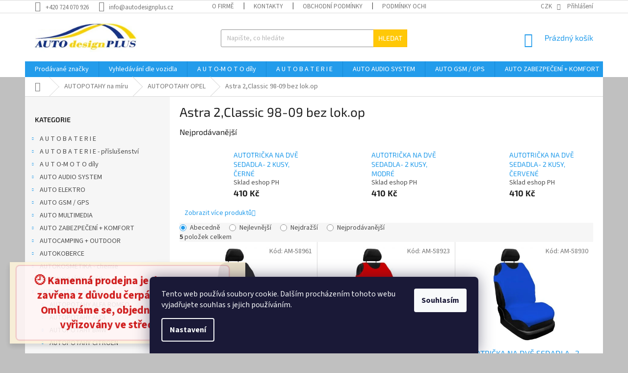

--- FILE ---
content_type: text/html; charset=utf-8
request_url: https://www.autodesignplus.cz/astra-2-classic-98-09-bez-lok-op/
body_size: 36003
content:
<!doctype html><html lang="cs" dir="ltr" class="header-background-light external-fonts-loaded"><head><meta charset="utf-8" /><meta name="viewport" content="width=device-width,initial-scale=1" /><title>autopříslušenství</title><link rel="preconnect" href="https://cdn.myshoptet.com" /><link rel="dns-prefetch" href="https://cdn.myshoptet.com" /><link rel="preload" href="https://cdn.myshoptet.com/prj/dist/master/cms/libs/jquery/jquery-1.11.3.min.js" as="script" /><link href="https://cdn.myshoptet.com/prj/dist/master/cms/templates/frontend_templates/shared/css/font-face/source-sans-3.css" rel="stylesheet"><link href="https://cdn.myshoptet.com/prj/dist/master/cms/templates/frontend_templates/shared/css/font-face/exo-2.css" rel="stylesheet"><link href="https://cdn.myshoptet.com/prj/dist/master/shop/dist/font-shoptet-11.css.98dac764b411554385c4.css" rel="stylesheet"><script>
dataLayer = [];
dataLayer.push({'shoptet' : {
    "pageType": "category",
    "currency": "CZK",
    "currencyInfo": {
        "decimalSeparator": ",",
        "exchangeRate": 1,
        "priceDecimalPlaces": 0,
        "symbol": "K\u010d",
        "symbolLeft": 0,
        "thousandSeparator": " "
    },
    "language": "cs",
    "projectId": 168954,
    "category": {
        "guid": "cfdf97c0-6ccc-11e9-beb1-002590dad85e",
        "path": "AUTOPOTAHY na m\u00edru | AUTOPOTAHY OPEL | Astra 2,Classic 98-09 bez lok.op",
        "parentCategoryGuid": "cfdd3284-6ccc-11e9-beb1-002590dad85e"
    },
    "cartInfo": {
        "id": null,
        "freeShipping": false,
        "leftToFreeGift": {
            "formattedPrice": "0 K\u010d",
            "priceLeft": 0
        },
        "freeGift": false,
        "leftToFreeShipping": {
            "priceLeft": null,
            "dependOnRegion": null,
            "formattedPrice": null
        },
        "discountCoupon": [],
        "getNoBillingShippingPrice": {
            "withoutVat": 0,
            "vat": 0,
            "withVat": 0
        },
        "cartItems": [],
        "taxMode": "ORDINARY"
    },
    "cart": [],
    "customer": {
        "priceRatio": 1,
        "priceListId": 1,
        "groupId": null,
        "registered": false,
        "mainAccount": false
    }
}});
dataLayer.push({'cookie_consent' : {
    "marketing": "denied",
    "analytics": "denied"
}});
document.addEventListener('DOMContentLoaded', function() {
    shoptet.consent.onAccept(function(agreements) {
        if (agreements.length == 0) {
            return;
        }
        dataLayer.push({
            'cookie_consent' : {
                'marketing' : (agreements.includes(shoptet.config.cookiesConsentOptPersonalisation)
                    ? 'granted' : 'denied'),
                'analytics': (agreements.includes(shoptet.config.cookiesConsentOptAnalytics)
                    ? 'granted' : 'denied')
            },
            'event': 'cookie_consent'
        });
    });
});
</script>
<meta property="og:type" content="website"><meta property="og:site_name" content="autodesignplus.cz"><meta property="og:url" content="https://www.autodesignplus.cz/astra-2-classic-98-09-bez-lok-op/"><meta property="og:title" content="autopříslušenství"><meta name="author" content="AUTOdesignPLUS"><meta name="web_author" content="Shoptet.cz"><meta name="dcterms.rightsHolder" content="www.autodesignplus.cz"><meta name="robots" content="index,follow"><meta property="og:image" content="https://cdn.myshoptet.com/usr/www.autodesignplus.cz/user/front_images/hp.JPG?t=1762273818"><meta property="og:description" content="Vítejte ve firmě, kde zákazník je nejdůležitější osobou."><meta name="description" content="Vítejte ve firmě, kde zákazník je nejdůležitější osobou."><style>:root {--color-primary: #239ceb;--color-primary-h: 204;--color-primary-s: 83%;--color-primary-l: 53%;--color-primary-hover: #1997e5;--color-primary-hover-h: 203;--color-primary-hover-s: 80%;--color-primary-hover-l: 50%;--color-secondary: #468c98;--color-secondary-h: 189;--color-secondary-s: 37%;--color-secondary-l: 44%;--color-secondary-hover: #3b7580;--color-secondary-hover-h: 190;--color-secondary-hover-s: 37%;--color-secondary-hover-l: 37%;--color-tertiary: #ffc807;--color-tertiary-h: 47;--color-tertiary-s: 100%;--color-tertiary-l: 51%;--color-tertiary-hover: #ffbb00;--color-tertiary-hover-h: 44;--color-tertiary-hover-s: 100%;--color-tertiary-hover-l: 50%;--color-header-background: #ffffff;--template-font: "Source Sans 3";--template-headings-font: "Exo 2";--header-background-url: url("[data-uri]");--cookies-notice-background: #1A1937;--cookies-notice-color: #F8FAFB;--cookies-notice-button-hover: #f5f5f5;--cookies-notice-link-hover: #27263f;--templates-update-management-preview-mode-content: "Náhled aktualizací šablony je aktivní pro váš prohlížeč."}</style>
    
    <link href="https://cdn.myshoptet.com/prj/dist/master/shop/dist/main-11.less.293b18f24efcc54b19af.css" rel="stylesheet" />
        
    <script>var shoptet = shoptet || {};</script>
    <script src="https://cdn.myshoptet.com/prj/dist/master/shop/dist/main-3g-header.js.b3b3f48cd33902743054.js"></script>
<!-- User include --><!-- api 473(125) html code header -->

                <style>
                    #order-billing-methods .radio-wrapper[data-guid="07a2e812-779a-11ef-a859-0e98efab503b"]:not(.cgapplepay), #order-billing-methods .radio-wrapper[data-guid="07aea8c0-779a-11ef-a859-0e98efab503b"]:not(.cggooglepay), #order-billing-methods .radio-wrapper[data-guid="08bf630f-779a-11ef-a859-0e98efab503b"]:not(.cgapplepay), #order-billing-methods .radio-wrapper[data-guid="08c9801e-779a-11ef-a859-0e98efab503b"]:not(.cggooglepay) {
                        display: none;
                    }
                </style>
                <script type="text/javascript">
                    document.addEventListener('DOMContentLoaded', function() {
                        if (getShoptetDataLayer('pageType') === 'billingAndShipping') {
                            
                try {
                    if (window.ApplePaySession && window.ApplePaySession.canMakePayments()) {
                        
                        if (document.querySelector('#order-billing-methods .radio-wrapper[data-guid="07a2e812-779a-11ef-a859-0e98efab503b"]')) {
                            document.querySelector('#order-billing-methods .radio-wrapper[data-guid="07a2e812-779a-11ef-a859-0e98efab503b"]').classList.add('cgapplepay');
                        }
                        

                        if (document.querySelector('#order-billing-methods .radio-wrapper[data-guid="08bf630f-779a-11ef-a859-0e98efab503b"]')) {
                            document.querySelector('#order-billing-methods .radio-wrapper[data-guid="08bf630f-779a-11ef-a859-0e98efab503b"]').classList.add('cgapplepay');
                        }
                        
                    }
                } catch (err) {} 
            
                            
                const cgBaseCardPaymentMethod = {
                        type: 'CARD',
                        parameters: {
                            allowedAuthMethods: ["PAN_ONLY", "CRYPTOGRAM_3DS"],
                            allowedCardNetworks: [/*"AMEX", "DISCOVER", "INTERAC", "JCB",*/ "MASTERCARD", "VISA"]
                        }
                };
                
                function cgLoadScript(src, callback)
                {
                    var s,
                        r,
                        t;
                    r = false;
                    s = document.createElement('script');
                    s.type = 'text/javascript';
                    s.src = src;
                    s.onload = s.onreadystatechange = function() {
                        if ( !r && (!this.readyState || this.readyState == 'complete') )
                        {
                            r = true;
                            callback();
                        }
                    };
                    t = document.getElementsByTagName('script')[0];
                    t.parentNode.insertBefore(s, t);
                } 
                
                function cgGetGoogleIsReadyToPayRequest() {
                    return Object.assign(
                        {},
                        {
                            apiVersion: 2,
                            apiVersionMinor: 0
                        },
                        {
                            allowedPaymentMethods: [cgBaseCardPaymentMethod]
                        }
                    );
                }

                function onCgGooglePayLoaded() {
                    let paymentsClient = new google.payments.api.PaymentsClient({environment: 'PRODUCTION'});
                    paymentsClient.isReadyToPay(cgGetGoogleIsReadyToPayRequest()).then(function(response) {
                        if (response.result) {
                            
                        if (document.querySelector('#order-billing-methods .radio-wrapper[data-guid="07aea8c0-779a-11ef-a859-0e98efab503b"]')) {
                            document.querySelector('#order-billing-methods .radio-wrapper[data-guid="07aea8c0-779a-11ef-a859-0e98efab503b"]').classList.add('cggooglepay');
                        }
                        

                        if (document.querySelector('#order-billing-methods .radio-wrapper[data-guid="08c9801e-779a-11ef-a859-0e98efab503b"]')) {
                            document.querySelector('#order-billing-methods .radio-wrapper[data-guid="08c9801e-779a-11ef-a859-0e98efab503b"]').classList.add('cggooglepay');
                        }
                        	 	 	 	 	 
                        }
                    })
                    .catch(function(err) {});
                }
                
                cgLoadScript('https://pay.google.com/gp/p/js/pay.js', onCgGooglePayLoaded);
            
                        }
                    });
                </script> 
                
<!-- project html code header -->
<style>
form[action="/action/ProductsListing/setStockFilter/"] {display: none}
input[type="checkbox"]:disabled+label {display: inline !important}
input[type="checkbox"]+label {display: block}
.search-whisperer .p-description {display: none}
.search-whisperer .p-name {max-width: 100%}
#category-filter-hover .filter-section form {max-height: 150px; overflow-x: hidden; overflow-y: auto}
input[type="checkbox"]:disabled+label, input[type="radio"]:disabled+label {display: none}
.msg-wrapper {bottom: 0;top: unset; z-index: 100000000}
.flags-extra .flag {width: 60px; height: 60px}
@media (min-width: 768px){
.p-image-wrapper .flags-extra .flag {width: 100px; height: 100px}
.p-image-wrapper .flags-extra .flag .price-standard,  .p-image-wrapper .flags-extra .flag .price-save {font-size: 16px}
}
</style>
<!-- /User include --><link rel="shortcut icon" href="/favicon.ico" type="image/x-icon" /><link rel="canonical" href="https://www.autodesignplus.cz/astra-2-classic-98-09-bez-lok-op/" />    <script>
        var _hwq = _hwq || [];
        _hwq.push(['setKey', 'D3FC93B38A9C385B45A5FB8B96598338']);
        _hwq.push(['setTopPos', '0']);
        _hwq.push(['showWidget', '22']);
        (function() {
            var ho = document.createElement('script');
            ho.src = 'https://cz.im9.cz/direct/i/gjs.php?n=wdgt&sak=D3FC93B38A9C385B45A5FB8B96598338';
            var s = document.getElementsByTagName('script')[0]; s.parentNode.insertBefore(ho, s);
        })();
    </script>
<style>/* custom background */@media (min-width: 992px) {body {background-color: #c0c0c0 ;background-position: top center;background-repeat: no-repeat;background-attachment: scroll;}}</style>    <!-- Global site tag (gtag.js) - Google Analytics -->
    <script async src="https://www.googletagmanager.com/gtag/js?id=G-P7E9TVL14N"></script>
    <script>
        
        window.dataLayer = window.dataLayer || [];
        function gtag(){dataLayer.push(arguments);}
        

                    console.debug('default consent data');

            gtag('consent', 'default', {"ad_storage":"denied","analytics_storage":"denied","ad_user_data":"denied","ad_personalization":"denied","wait_for_update":500});
            dataLayer.push({
                'event': 'default_consent'
            });
        
        gtag('js', new Date());

                gtag('config', 'UA-51805603-1', { 'groups': "UA" });
        
                gtag('config', 'G-P7E9TVL14N', {"groups":"GA4","send_page_view":false,"content_group":"category","currency":"CZK","page_language":"cs"});
        
                gtag('config', 'AW-815968455', {"allow_enhanced_conversions":true});
        
        
        
        
        
                    gtag('event', 'page_view', {"send_to":"GA4","page_language":"cs","content_group":"category","currency":"CZK"});
        
        
        
        
        
        
        
        
        
        
        
        
        
        document.addEventListener('DOMContentLoaded', function() {
            if (typeof shoptet.tracking !== 'undefined') {
                for (var id in shoptet.tracking.bannersList) {
                    gtag('event', 'view_promotion', {
                        "send_to": "UA",
                        "promotions": [
                            {
                                "id": shoptet.tracking.bannersList[id].id,
                                "name": shoptet.tracking.bannersList[id].name,
                                "position": shoptet.tracking.bannersList[id].position
                            }
                        ]
                    });
                }
            }

            shoptet.consent.onAccept(function(agreements) {
                if (agreements.length !== 0) {
                    console.debug('gtag consent accept');
                    var gtagConsentPayload =  {
                        'ad_storage': agreements.includes(shoptet.config.cookiesConsentOptPersonalisation)
                            ? 'granted' : 'denied',
                        'analytics_storage': agreements.includes(shoptet.config.cookiesConsentOptAnalytics)
                            ? 'granted' : 'denied',
                                                                                                'ad_user_data': agreements.includes(shoptet.config.cookiesConsentOptPersonalisation)
                            ? 'granted' : 'denied',
                        'ad_personalization': agreements.includes(shoptet.config.cookiesConsentOptPersonalisation)
                            ? 'granted' : 'denied',
                        };
                    console.debug('update consent data', gtagConsentPayload);
                    gtag('consent', 'update', gtagConsentPayload);
                    dataLayer.push(
                        { 'event': 'update_consent' }
                    );
                }
            });
        });
    </script>
</head><body class="desktop id-18429 in-astra-2-classic-98-09-bez-lok-op template-11 type-category multiple-columns-body columns-3 ums_a11y_category_page--off ums_discussion_rating_forms--off ums_a11y_pagination--on mobile-header-version-0"><noscript>
    <style>
        #header {
            padding-top: 0;
            position: relative !important;
            top: 0;
        }
        .header-navigation {
            position: relative !important;
        }
        .overall-wrapper {
            margin: 0 !important;
        }
        body:not(.ready) {
            visibility: visible !important;
        }
    </style>
    <div class="no-javascript">
        <div class="no-javascript__title">Musíte změnit nastavení vašeho prohlížeče</div>
        <div class="no-javascript__text">Podívejte se na: <a href="https://www.google.com/support/bin/answer.py?answer=23852">Jak povolit JavaScript ve vašem prohlížeči</a>.</div>
        <div class="no-javascript__text">Pokud používáte software na blokování reklam, může být nutné povolit JavaScript z této stránky.</div>
        <div class="no-javascript__text">Děkujeme.</div>
    </div>
</noscript>

        <div id="fb-root"></div>
        <script>
            window.fbAsyncInit = function() {
                FB.init({
//                    appId            : 'your-app-id',
                    autoLogAppEvents : true,
                    xfbml            : true,
                    version          : 'v19.0'
                });
            };
        </script>
        <script async defer crossorigin="anonymous" src="https://connect.facebook.net/cs_CZ/sdk.js"></script>    <div class="siteCookies siteCookies--bottom siteCookies--dark js-siteCookies" role="dialog" data-testid="cookiesPopup" data-nosnippet>
        <div class="siteCookies__form">
            <div class="siteCookies__content">
                <div class="siteCookies__text">
                    Tento web používá soubory cookie. Dalším procházením tohoto webu vyjadřujete souhlas s jejich používáním.
                </div>
                <p class="siteCookies__links">
                    <button class="siteCookies__link js-cookies-settings" aria-label="Nastavení cookies" data-testid="cookiesSettings">Nastavení</button>
                </p>
            </div>
            <div class="siteCookies__buttonWrap">
                                <button class="siteCookies__button js-cookiesConsentSubmit" value="all" aria-label="Přijmout cookies" data-testid="buttonCookiesAccept">Souhlasím</button>
            </div>
        </div>
        <script>
            document.addEventListener("DOMContentLoaded", () => {
                const siteCookies = document.querySelector('.js-siteCookies');
                document.addEventListener("scroll", shoptet.common.throttle(() => {
                    const st = document.documentElement.scrollTop;
                    if (st > 1) {
                        siteCookies.classList.add('siteCookies--scrolled');
                    } else {
                        siteCookies.classList.remove('siteCookies--scrolled');
                    }
                }, 100));
            });
        </script>
    </div>
<a href="#content" class="skip-link sr-only">Přejít na obsah</a><div class="overall-wrapper"><div class="site-msg information"><div class="container"><div class="text"><style>
@keyframes pulse {
  0% { transform: scale(1); opacity: 1; }
  50% { transform: scale(1.05); opacity: 0.9; }
  100% { transform: scale(1); opacity: 1; }
}
.pulse-box {
  font-weight: 700;
  color: #c00;
  font-size: 22px;
  background: #fff5f5;
  border: 2px solid #f3c1c1;
  border-radius: 8px;
  padding: 15px 20px;
  text-align: center;
  line-height: 1.4;
  animation: pulse 2s infinite;
  max-width: 100%;
  box-sizing: border-box;
}
</style>

<div class="pulse-box">
🕘 Kamenná prodejna je dne 3. - 4.11.  zavřena  z důvodu čerpání dovolené. <br>
Omlouváme se, objednávky budou vyřizovány ve středu 5.11.
</div></div><div class="close js-close-information-msg"></div></div></div><div class="user-action"><div class="container"><div class="user-action-in"><div class="user-action-login popup-widget login-widget"><div class="popup-widget-inner"><h2>Přihlášení k vašemu účtu</h2><div id="customerLogin"><form action="/action/Customer/Login/" method="post" id="formLoginIncluded" class="csrf-enabled" data-testid="formLogin"><input type="hidden" name="referer" value="" /><div class="form-group"><div class="input-wrapper email js-validated-element-wrapper no-label"><input type="email" name="email" class="form-control" placeholder="E-mailová adresa (např. jan@novak.cz)" data-testid="inputEmail" autocomplete="email" required /></div></div><div class="form-group"><div class="input-wrapper password js-validated-element-wrapper no-label"><input type="password" name="password" class="form-control" placeholder="Heslo" data-testid="inputPassword" autocomplete="current-password" required /><span class="no-display">Nemůžete vyplnit toto pole</span><input type="text" name="surname" value="" class="no-display" /></div></div><div class="form-group"><div class="login-wrapper"><button type="submit" class="btn btn-secondary btn-text btn-login" data-testid="buttonSubmit">Přihlásit se</button><div class="password-helper"><a href="/registrace/" data-testid="signup" rel="nofollow">Nová registrace</a><a href="/klient/zapomenute-heslo/" rel="nofollow">Zapomenuté heslo</a></div></div></div><div class="social-login-buttons"><div class="social-login-buttons-divider"><span>nebo</span></div><div class="form-group"><a href="/action/Social/login/?provider=Facebook" class="login-btn facebook" rel="nofollow"><span class="login-facebook-icon"></span><strong>Přihlásit se přes Facebook</strong></a></div><div class="form-group"><a href="/action/Social/login/?provider=Google" class="login-btn google" rel="nofollow"><span class="login-google-icon"></span><strong>Přihlásit se přes Google</strong></a></div></div></form>
</div></div></div>
    <div id="cart-widget" class="user-action-cart popup-widget cart-widget loader-wrapper" data-testid="popupCartWidget" role="dialog" aria-hidden="true"><div class="popup-widget-inner cart-widget-inner place-cart-here"><div class="loader-overlay"><div class="loader"></div></div></div><div class="cart-widget-button"><a href="/kosik/" class="btn btn-conversion" id="continue-order-button" rel="nofollow" data-testid="buttonNextStep">Pokračovat do košíku</a></div></div></div>
</div></div><div class="top-navigation-bar" data-testid="topNavigationBar">

    <div class="container">

        <div class="top-navigation-contacts">
            <strong>Zákaznická podpora:</strong><a href="tel:+420724070926" class="project-phone" aria-label="Zavolat na +420724070926" data-testid="contactboxPhone"><span>+420 724 070 926</span></a><a href="mailto:info@autodesignplus.cz" class="project-email" data-testid="contactboxEmail"><span>info@autodesignplus.cz</span></a>        </div>

                            <div class="top-navigation-menu">
                <div class="top-navigation-menu-trigger"></div>
                <ul class="top-navigation-bar-menu">
                                            <li class="top-navigation-menu-item-696">
                            <a href="/o-firme/">O firmě</a>
                        </li>
                                            <li class="top-navigation-menu-item-29">
                            <a href="/kontakty/">Kontakty</a>
                        </li>
                                            <li class="top-navigation-menu-item-39">
                            <a href="/autodesignplus-obchodni-podminky/"> Obchodní podmínky</a>
                        </li>
                                            <li class="top-navigation-menu-item-32515">
                            <a href="/podminky-ochrany-osobnich-udaju/" target="blank">Podmínky ochrany osobních údajů</a>
                        </li>
                                            <li class="top-navigation-menu-item-32521">
                            <a href="/odstoupeni-od-kupni-smlouvy/" target="blank">Odstoupení od kupní smlouvy</a>
                        </li>
                                            <li class="top-navigation-menu-item-9501">
                            <a href="/reklamacni-rad/">Reklamační řád</a>
                        </li>
                                            <li class="top-navigation-menu-item-9516">
                            <a href="/doprava-a-platby/">Doprava a platby</a>
                        </li>
                                            <li class="top-navigation-menu-item-690">
                            <a href="/reference/">Reference</a>
                        </li>
                                            <li class="top-navigation-menu-item-693">
                            <a href="/clanky-2/">Sortiment info</a>
                        </li>
                                    </ul>
                <ul class="top-navigation-bar-menu-helper"></ul>
            </div>
        
        <div class="top-navigation-tools top-navigation-tools--language">
            <div class="responsive-tools">
                <a href="#" class="toggle-window" data-target="search" aria-label="Hledat" data-testid="linkSearchIcon"></a>
                                                            <a href="#" class="toggle-window" data-target="login"></a>
                                                    <a href="#" class="toggle-window" data-target="navigation" aria-label="Menu" data-testid="hamburgerMenu"></a>
            </div>
                <div class="dropdown">
        <span>Ceny v:</span>
        <button id="topNavigationDropdown" type="button" data-toggle="dropdown" aria-haspopup="true" aria-expanded="false">
            CZK
            <span class="caret"></span>
        </button>
        <ul class="dropdown-menu" aria-labelledby="topNavigationDropdown"><li><a href="/action/Currency/changeCurrency/?currencyCode=CZK" rel="nofollow">CZK</a></li><li><a href="/action/Currency/changeCurrency/?currencyCode=EUR" rel="nofollow">EUR</a></li></ul>
    </div>
            <a href="/login/?backTo=%2Fastra-2-classic-98-09-bez-lok-op%2F" class="top-nav-button top-nav-button-login primary login toggle-window" data-target="login" data-testid="signin" rel="nofollow"><span>Přihlášení</span></a>        </div>

    </div>

</div>
<header id="header"><div class="container navigation-wrapper">
    <div class="header-top">
        <div class="site-name-wrapper">
            <div class="site-name"><a href="/" data-testid="linkWebsiteLogo"><img src="https://cdn.myshoptet.com/usr/www.autodesignplus.cz/user/logos/logo-1.jpg" alt="AUTOdesignPLUS" fetchpriority="low" /></a></div>        </div>
        <div class="search" itemscope itemtype="https://schema.org/WebSite">
            <meta itemprop="headline" content="Astra 2,Classic 98-09 bez lok.op"/><meta itemprop="url" content="https://www.autodesignplus.cz"/><meta itemprop="text" content="Vítejte ve firmě, kde zákazník je nejdůležitější osobou."/>            <form action="/action/ProductSearch/prepareString/" method="post"
    id="formSearchForm" class="search-form compact-form js-search-main"
    itemprop="potentialAction" itemscope itemtype="https://schema.org/SearchAction" data-testid="searchForm">
    <fieldset>
        <meta itemprop="target"
            content="https://www.autodesignplus.cz/vyhledavani/?string={string}"/>
        <input type="hidden" name="language" value="cs"/>
        
            
<input
    type="search"
    name="string"
        class="query-input form-control search-input js-search-input"
    placeholder="Napište, co hledáte"
    autocomplete="off"
    required
    itemprop="query-input"
    aria-label="Hledat"
    data-testid="searchInput"
>
            <button type="submit" class="btn btn-default" data-testid="searchBtn">Hledat</button>
        
    </fieldset>
</form>
        </div>
        <div class="navigation-buttons">
                
    <a href="/kosik/" class="btn btn-icon toggle-window cart-count" data-target="cart" data-hover="true" data-redirect="true" data-testid="headerCart" rel="nofollow" aria-haspopup="dialog" aria-expanded="false" aria-controls="cart-widget">
        
                <span class="sr-only">Nákupní košík</span>
        
            <span class="cart-price visible-lg-inline-block" data-testid="headerCartPrice">
                                    Prázdný košík                            </span>
        
    
            </a>
        </div>
    </div>
    <nav id="navigation" aria-label="Hlavní menu" data-collapsible="true"><div class="navigation-in menu"><ul class="menu-level-1" role="menubar" data-testid="headerMenuItems"><li class="menu-item--24" role="none"><a href="/znacka/" target="blank" data-testid="headerMenuItem" role="menuitem" aria-expanded="false"><b>Prodávané značky</b></a></li>
<li class="menu-item-16431" role="none"><a href="/vyhledavani-dle-znacky-a-modelu/" target="blank" data-testid="headerMenuItem" role="menuitem" aria-expanded="false"><b>Vyhledávání dle vozidla</b></a></li>
<li class="menu-item-23088" role="none"><a href="/autodily/" target="blank" data-testid="headerMenuItem" role="menuitem" aria-expanded="false"><b>A U T O-M O T O díly</b></a></li>
<li class="menu-item-31939" role="none"><a href="/autobaterie/" data-testid="headerMenuItem" role="menuitem" aria-expanded="false"><b>A U T O B A T E R I E</b></a></li>
<li class="menu-item-22037" role="none"><a href="/auto-audio-system/" target="blank" data-testid="headerMenuItem" role="menuitem" aria-expanded="false"><b>AUTO AUDIO SYSTEM</b></a></li>
<li class="menu-item-22145" role="none"><a href="/auto-gsm-gps/" target="blank" data-testid="headerMenuItem" role="menuitem" aria-expanded="false"><b>AUTO GSM / GPS</b></a></li>
<li class="menu-item-22016" role="none"><a href="/auto-zabezpeceni-komfort/" target="blank" data-testid="headerMenuItem" role="menuitem" aria-expanded="false"><b>AUTO ZABEZPEČENÍ + KOMFORT</b></a></li>
<li class="menu-item-22025" role="none"><a href="/auto-elektro/" target="blank" data-testid="headerMenuItem" role="menuitem" aria-expanded="false"><b>AUTO ELEKTRO</b></a></li>
<li class="menu-item-22226" role="none"><a href="/auto-multimedia/" target="blank" data-testid="headerMenuItem" role="menuitem" aria-expanded="false"><b>AUTO MULTIMEDIA</b></a></li>
<li class="menu-item-9516" role="none"><a href="/doprava-a-platby/" target="blank" data-testid="headerMenuItem" role="menuitem" aria-expanded="false"><b>Doprava a platby</b></a></li>
<li class="menu-item-696" role="none"><a href="/o-firme/" target="blank" data-testid="headerMenuItem" role="menuitem" aria-expanded="false"><b>O firmě</b></a></li>
<li class="menu-item-29" role="none"><a href="/kontakty/" target="blank" data-testid="headerMenuItem" role="menuitem" aria-expanded="false"><b>Kontakty</b></a></li>
<li class="menu-item-25458" role="none"><a href="/sluzby/" data-testid="headerMenuItem" role="menuitem" aria-expanded="false"><b>SLUŽBY</b></a></li>
<li class="appended-category menu-item-23178 ext" role="none"><a href="/a-u-t-o-b-a-t-e-r-i-e-prislusenstvi/"><b>A U T O B A T E R I E - příslušenství</b><span class="submenu-arrow" role="menuitem"></span></a><ul class="menu-level-2 menu-level-2-appended" role="menu"><li class="menu-item-23205" role="none"><a href="/nabijecky-baterii/" data-testid="headerMenuItem" role="menuitem"><span>Autonabíječky baterií</span></a></li><li class="menu-item-25158" role="none"><a href="/bateriove-kleste/" data-testid="headerMenuItem" role="menuitem"><span>Bateriové kleště</span></a></li><li class="menu-item-23832" role="none"><a href="/bateriove-svorky/" data-testid="headerMenuItem" role="menuitem"><span>Bateriové svorky</span></a></li><li class="menu-item-47823" role="none"><a href="/kabely-oka-pripojovaci/" data-testid="headerMenuItem" role="menuitem"><span>Kabely - oka připojovací</span></a></li><li class="menu-item-23181" role="none"><a href="/startovaci-kabely/" data-testid="headerMenuItem" role="menuitem"><span>Startovací kabely</span></a></li><li class="menu-item-23649" role="none"><a href="/startovaci-pomocne-zdroje-booster/" data-testid="headerMenuItem" role="menuitem"><span>Startovací pomocné-záložní  zdroje BOOSTER</span></a></li><li class="menu-item-24285" role="none"><a href="/testery-zkousecky/" data-testid="headerMenuItem" role="menuitem"><span>Testery - zkoušečky</span></a></li></ul></li><li class="appended-category menu-item-24228 ext" role="none"><a href="/camping-outdoor/"><b>AUTOCAMPING + OUTDOOR</b><span class="submenu-arrow" role="menuitem"></span></a><ul class="menu-level-2 menu-level-2-appended" role="menu"><li class="menu-item-82533" role="none"><a href="/bryle/" data-testid="headerMenuItem" role="menuitem"><span>Brýle</span></a></li><li class="menu-item-32359" role="none"><a href="/energie-powerbank-power-pack-solar-panel-svetla/" data-testid="headerMenuItem" role="menuitem"><span>Energie - powerbank - power pack - solar panel</span></a></li><li class="menu-item-32017" role="none"><a href="/jidlo-na-cesty/" data-testid="headerMenuItem" role="menuitem"><span>Jídlo na cesty</span></a></li><li class="menu-item-24972" role="none"><a href="/noze-a-multitooly/" data-testid="headerMenuItem" role="menuitem"><span>Nože a multitooly</span></a></li><li class="menu-item-23283" role="none"><a href="/ledlenser/" data-testid="headerMenuItem" role="menuitem"><span>Svítilny</span></a></li></ul></li><li class="appended-category menu-item-16410 ext" role="none"><a href="/autokoberce/"><b>AUTOKOBERCE</b><span class="submenu-arrow" role="menuitem"></span></a><ul class="menu-level-2 menu-level-2-appended" role="menu"><li class="menu-item-65177" role="none"><a href="/autokoberce-pvc-na-miru-bez-zapachu-2/" data-testid="headerMenuItem" role="menuitem"><span>Autokoberce PVC na míru bez zápachu</span></a></li><li class="menu-item-29046" role="none"><a href="/gumove-autokoberce/" data-testid="headerMenuItem" role="menuitem"><span>Gumové autokoberce</span></a></li><li class="menu-item-65174" role="none"><a href="/gumove-autokoberce-uni-2/" data-testid="headerMenuItem" role="menuitem"><span>Gumové autokoberce UNI</span></a></li><li class="menu-item-18948" role="none"><a href="/autokoberce-pvc-na-miru-bez-zapachu/" data-testid="headerMenuItem" role="menuitem"><span>PVC autokoberce na míru</span></a></li><li class="menu-item-59828" role="none"><a href="/textilni-autokoberce/" data-testid="headerMenuItem" role="menuitem"><span>Textilní autokoberce</span></a></li></ul></li><li class="appended-category menu-item-23427 ext" role="none"><a href="/autokosmetika-chemie/"><b>AUTOKOSMETIKA - chemie</b><span class="submenu-arrow" role="menuitem"></span></a><ul class="menu-level-2 menu-level-2-appended" role="menu"><li class="menu-item-23643" role="none"><a href="/cinol/" data-testid="headerMenuItem" role="menuitem"><span>Cinol</span></a></li><li class="menu-item-24339" role="none"><a href="/clean-fox/" data-testid="headerMenuItem" role="menuitem"><span>Clean Fox</span></a></li><li class="menu-item-39891" role="none"><a href="/dr--marcus/" data-testid="headerMenuItem" role="menuitem"><span>DR. Marcus</span></a></li><li class="menu-item-23706" role="none"><a href="/druchema/" data-testid="headerMenuItem" role="menuitem"><span>Druchema</span></a></li><li class="menu-item-24813" role="none"><a href="/g-f--italy-myci--kartace/" data-testid="headerMenuItem" role="menuitem"><span>G.F. Italy mycí  kartáče</span></a></li><li class="menu-item-33240" role="none"><a href="/gs27-2/" data-testid="headerMenuItem" role="menuitem"><span>GS27</span></a></li><li class="menu-item-40740" role="none"><a href="/heyner-2/" data-testid="headerMenuItem" role="menuitem"><span>Heyner</span></a></li><li class="menu-item-24450" role="none"><a href="/k2/" data-testid="headerMenuItem" role="menuitem"><span>K2</span></a></li><li class="menu-item-82421" role="none"><a href="/korrek/" data-testid="headerMenuItem" role="menuitem"><span>KORREK</span></a></li><li class="menu-item-24021" role="none"><a href="/kroon-oil/" data-testid="headerMenuItem" role="menuitem"><span>Kroon-oil</span></a></li><li class="menu-item-23733" role="none"><a href="/bison/" data-testid="headerMenuItem" role="menuitem"><span>Lepidla, tmely,silikony, fixátory</span></a></li><li class="menu-item-31479" role="none"><a href="/liqui-moly/" data-testid="headerMenuItem" role="menuitem"><span>Liqui Moly</span></a></li><li class="menu-item-25017" role="none"><a href="/mafra/" data-testid="headerMenuItem" role="menuitem"><span>Mafra</span></a></li><li class="menu-item-33123" role="none"><a href="/mannol/" data-testid="headerMenuItem" role="menuitem"><span>Mannol</span></a></li><li class="menu-item-24393" role="none"><a href="/meguiar--s/" data-testid="headerMenuItem" role="menuitem"><span>Meguiar´s (USA)</span></a></li><li class="menu-item-33138" role="none"><a href="/mothers--usa/" data-testid="headerMenuItem" role="menuitem"><span>Mothers (USA)</span></a></li><li class="menu-item-32353" role="none"><a href="/nanoprotech/" data-testid="headerMenuItem" role="menuitem"><span>Nanoprotech</span></a></li><li class="menu-item-39885" role="none"><a href="/nigrin/" data-testid="headerMenuItem" role="menuitem"><span>Nigrin</span></a></li><li class="menu-item-23550" role="none"><a href="/nilfisk/" data-testid="headerMenuItem" role="menuitem"><span>Nilfisk</span></a></li><li class="menu-item-23430" role="none"><a href="/opravy-skrabancu-laku-skla/" data-testid="headerMenuItem" role="menuitem"><span>Opravy škrábanců laku - skla</span></a></li><li class="menu-item-113679" role="none"><a href="/paicar/" data-testid="headerMenuItem" role="menuitem"><span>PAICAR</span></a></li><li class="menu-item-24195" role="none"><a href="/permatex/" data-testid="headerMenuItem" role="menuitem"><span>Permatex</span></a></li><li class="menu-item-48050" role="none"><a href="/pohlcovace-vlhkosti/" data-testid="headerMenuItem" role="menuitem"><span>Pohlcovače vlhkosti</span></a></li><li class="menu-item-23442" role="none"><a href="/quixx/" data-testid="headerMenuItem" role="menuitem"><span>QUIXX</span></a></li><li class="menu-item-23856" role="none"><a href="/sonax/" data-testid="headerMenuItem" role="menuitem"><span>Sonax</span></a></li><li class="menu-item-59729" role="none"><a href="/turtle-wax/" data-testid="headerMenuItem" role="menuitem"><span>Turtle Wax</span></a></li><li class="menu-item-24771" role="none"><a href="/valma/" data-testid="headerMenuItem" role="menuitem"><span>Valma</span></a></li><li class="menu-item-24435" role="none"><a href="/velvana/" data-testid="headerMenuItem" role="menuitem"><span>Velvana</span></a></li><li class="menu-item-24693" role="none"><a href="/versachem/" data-testid="headerMenuItem" role="menuitem"><span>Versachem</span></a></li><li class="menu-item-24543" role="none"><a href="/vune-osvezovace-vzduchu/" data-testid="headerMenuItem" role="menuitem"><span>Vůně - osvěžovače vzduchu</span></a></li><li class="menu-item-25395" role="none"><a href="/wesco/" data-testid="headerMenuItem" role="menuitem"><span>Wesco</span></a></li></ul></li><li class="appended-category menu-item-23394 ext" role="none"><a href="/autonavijaky-vratky/"><b>AUTONAVIJÁKY - vrátky</b><span class="submenu-arrow" role="menuitem"></span></a><ul class="menu-level-2 menu-level-2-appended" role="menu"><li class="menu-item-25389" role="none"><a href="/atv-montazni-plotny/" data-testid="headerMenuItem" role="menuitem"><span>ATV Montážní plotny</span></a></li><li class="menu-item-23631" role="none"><a href="/atv-navijaky/" data-testid="headerMenuItem" role="menuitem"><span>ATV navijáky</span></a></li><li class="menu-item-23688" role="none"><a href="/maly-stredni-offroad/" data-testid="headerMenuItem" role="menuitem"><span>Malý-střední offroad</span></a></li><li class="menu-item-25254" role="none"><a href="/pro-odtahove-specialy/" data-testid="headerMenuItem" role="menuitem"><span>Pro odtahové speciály</span></a></li><li class="menu-item-23397" role="none"><a href="/prislusenstvi-navijaku/" data-testid="headerMenuItem" role="menuitem"><span>Příslušenství navijáků</span></a></li><li class="menu-item-23664" role="none"><a href="/velky-offroad/" data-testid="headerMenuItem" role="menuitem"><span>Velký offroad</span></a></li><li class="menu-item-24267" role="none"><a href="/vratky/" data-testid="headerMenuItem" role="menuitem"><span>Vrátky</span></a></li></ul></li><li class="appended-category menu-item-16425 ext" role="none"><a href="/autopotahy-na-miru/"><b>AUTOPOTAHY na míru</b><span class="submenu-arrow" role="menuitem"></span></a><ul class="menu-level-2 menu-level-2-appended" role="menu"><li class="menu-item-18207" role="none"><a href="/autopotahy-alfa-romeo/" data-testid="headerMenuItem" role="menuitem"><span>AUTOPOTAHY ALFA ROMEO</span></a></li><li class="menu-item-18261" role="none"><a href="/autopotahy-audi/" data-testid="headerMenuItem" role="menuitem"><span>AUTOPOTAHY AUDI</span></a></li><li class="menu-item-18270" role="none"><a href="/autopotahy-bmw/" data-testid="headerMenuItem" role="menuitem"><span>AUTOPOTAHY BMW</span></a></li><li class="menu-item-16725" role="none"><a href="/autopotahy-citroen-2/" data-testid="headerMenuItem" role="menuitem"><span>AUTOPOTAHY CITROEN</span></a></li><li class="menu-item-120333" role="none"><a href="/autopotahy-cupra/" data-testid="headerMenuItem" role="menuitem"><span>AUTOPOTAHY CUPRA</span></a></li><li class="menu-item-18690" role="none"><a href="/autopotahy-dacia/" data-testid="headerMenuItem" role="menuitem"><span>AUTOPOTAHY DACIA</span></a></li><li class="menu-item-19128" role="none"><a href="/autopotahy-daewoo/" data-testid="headerMenuItem" role="menuitem"><span>AUTOPOTAHY DAEWOO</span></a></li><li class="menu-item-40116" role="none"><a href="/autopotahy-daf-2/" data-testid="headerMenuItem" role="menuitem"><span>AUTOPOTAHY DAF</span></a></li><li class="menu-item-20256" role="none"><a href="/autopotahy-dodge/" data-testid="headerMenuItem" role="menuitem"><span>AUTOPOTAHY DODGE</span></a></li><li class="menu-item-18306" role="none"><a href="/autopotahy-fiat-2/" data-testid="headerMenuItem" role="menuitem"><span>AUTOPOTAHY FIAT</span></a></li><li class="menu-item-16596" role="none"><a href="/autopotahy-ford-2/" data-testid="headerMenuItem" role="menuitem"><span>AUTOPOTAHY FORD</span></a></li><li class="menu-item-40119" role="none"><a href="/autopotahy-gaz-2/" data-testid="headerMenuItem" role="menuitem"><span>AUTOPOTAHY GAZ</span></a></li><li class="menu-item-16608" role="none"><a href="/autopotahy-honda/" data-testid="headerMenuItem" role="menuitem"><span>AUTOPOTAHY HONDA</span></a></li><li class="menu-item-40137" role="none"><a href="/autopotahy-hummer/" data-testid="headerMenuItem" role="menuitem"><span>AUTOPOTAHY HUMMER</span></a></li><li class="menu-item-18192" role="none"><a href="/autopotahy-hyundai/" data-testid="headerMenuItem" role="menuitem"><span>AUTOPOTAHY HYUNDAI</span></a></li><li class="menu-item-16620" role="none"><a href="/autopotahy-chevrolet/" data-testid="headerMenuItem" role="menuitem"><span>AUTOPOTAHY CHEVROLET</span></a></li><li class="menu-item-40122" role="none"><a href="/autopotahy-chrysler/" data-testid="headerMenuItem" role="menuitem"><span>AUTOPOTAHY CHRYSLER</span></a></li><li class="menu-item-40140" role="none"><a href="/autopotahy-infinity/" data-testid="headerMenuItem" role="menuitem"><span>AUTOPOTAHY INFINITY</span></a></li><li class="menu-item-33333" role="none"><a href="/autopotahy-isuzu/" data-testid="headerMenuItem" role="menuitem"><span>AUTOPOTAHY ISUZU</span></a></li><li class="menu-item-21213" role="none"><a href="/autopotahy-iveco/" data-testid="headerMenuItem" role="menuitem"><span>AUTOPOTAHY IVECO</span></a></li><li class="menu-item-20880" role="none"><a href="/autopotahy-jeep/" data-testid="headerMenuItem" role="menuitem"><span>AUTOPOTAHY JEEP</span></a></li><li class="menu-item-75678" role="none"><a href="/autopotahy-john-deere/" data-testid="headerMenuItem" role="menuitem"><span>AUTOPOTAHY JOHN DEERE</span></a></li><li class="menu-item-18381" role="none"><a href="/autopotahy-kia/" data-testid="headerMenuItem" role="menuitem"><span>AUTOPOTAHY KIA</span></a></li><li class="menu-item-40125" role="none"><a href="/autopotahy-lancia/" data-testid="headerMenuItem" role="menuitem"><span>AUTOPOTAHY LANCIA</span></a></li><li class="menu-item-21258" role="none"><a href="/autopotahy-land-rover/" data-testid="headerMenuItem" role="menuitem"><span>AUTOPOTAHY LAND ROVER</span></a></li><li class="menu-item-40143" role="none"><a href="/autopotahy-lexus/" data-testid="headerMenuItem" role="menuitem"><span>AUTOPOTAHY LEXUS</span></a></li><li class="menu-item-21087" role="none"><a href="/autopotahy-man/" data-testid="headerMenuItem" role="menuitem"><span>AUTOPOTAHY MAN</span></a></li><li class="menu-item-18387" role="none"><a href="/autopotahy-mazda/" data-testid="headerMenuItem" role="menuitem"><span>AUTOPOTAHY MAZDA</span></a></li><li class="menu-item-18399" role="none"><a href="/autopotahy-mercedes-2/" data-testid="headerMenuItem" role="menuitem"><span>AUTOPOTAHY MERCEDES</span></a></li><li class="menu-item-121539" role="none"><a href="/autopotahy-mg/" data-testid="headerMenuItem" role="menuitem"><span>AUTOPOTAHY MG</span></a></li><li class="menu-item-16638" role="none"><a href="/autopotahy-mitsubishi/" data-testid="headerMenuItem" role="menuitem"><span>AUTOPOTAHY MITSUBISHI</span></a></li><li class="menu-item-18408" role="none"><a href="/autopotahy-nissan/" data-testid="headerMenuItem" role="menuitem"><span>AUTOPOTAHY NISSAN</span></a></li><li class="menu-item-121434" role="none"><a href="/autopotahy-omoda/" data-testid="headerMenuItem" role="menuitem"><span>AUTOPOTAHY OMODA</span></a></li><li class="menu-item-17625" role="none"><a href="/autopotahy-opel-2/" data-testid="headerMenuItem" role="menuitem"><span>AUTOPOTAHY OPEL</span></a></li><li class="menu-item-18444" role="none"><a href="/autopotahy-peugeot-2/" data-testid="headerMenuItem" role="menuitem"><span>AUTOPOTAHY PEUGEOT</span></a></li><li class="menu-item-32699" role="none"><a href="/autopotahy-porsche/" data-testid="headerMenuItem" role="menuitem"><span>AUTOPOTAHY PORSCHE</span></a></li><li class="menu-item-18216" role="none"><a href="/autopotahy-renault-2/" data-testid="headerMenuItem" role="menuitem"><span>AUTOPOTAHY RENAULT</span></a></li><li class="menu-item-40128" role="none"><a href="/autopotahy-rover/" data-testid="headerMenuItem" role="menuitem"><span>AUTOPOTAHY ROVER</span></a></li><li class="menu-item-40131" role="none"><a href="/autopotahy-scania/" data-testid="headerMenuItem" role="menuitem"><span>AUTOPOTAHY SCANIA</span></a></li><li class="menu-item-18201" role="none"><a href="/autopotahy-seat/" data-testid="headerMenuItem" role="menuitem"><span>AUTOPOTAHY SEAT</span></a></li><li class="menu-item-16428" role="none"><a href="/autopotahy-smart/" data-testid="headerMenuItem" role="menuitem"><span>AUTOPOTAHY SMART</span></a></li><li class="menu-item-121389" role="none"><a href="/autopotahy-ssangyong/" data-testid="headerMenuItem" role="menuitem"><span>AUTOPOTAHY SSANGYONG</span></a></li><li class="menu-item-21150" role="none"><a href="/autopotahy-subaru/" data-testid="headerMenuItem" role="menuitem"><span>AUTOPOTAHY SUBARU</span></a></li><li class="menu-item-18525" role="none"><a href="/autopotahy-suzuki/" data-testid="headerMenuItem" role="menuitem"><span>AUTOPOTAHY SUZUKI</span></a></li><li class="menu-item-16656" role="none"><a href="/autopotahy-skoda/" data-testid="headerMenuItem" role="menuitem"><span>AUTOPOTAHY ŠKODA</span></a></li><li class="menu-item-20292" role="none"><a href="/autopotahy-tata/" data-testid="headerMenuItem" role="menuitem"><span>AUTOPOTAHY TATA</span></a></li><li class="menu-item-120321" role="none"><a href="/autopotahy-tesla/" data-testid="headerMenuItem" role="menuitem"><span>AUTOPOTAHY TESLA</span></a></li><li class="menu-item-18555" role="none"><a href="/autopotahy-toyota/" data-testid="headerMenuItem" role="menuitem"><span>AUTOPOTAHY TOYOTA</span></a></li><li class="menu-item-40134" role="none"><a href="/autopotahy-trabant/" data-testid="headerMenuItem" role="menuitem"><span>AUTOPOTAHY TRABANT</span></a></li><li class="menu-item-16710" role="none"><a href="/autopotahy-volkswagen-2/" data-testid="headerMenuItem" role="menuitem"><span>AUTOPOTAHY VOLKSWAGEN</span></a></li><li class="menu-item-19107" role="none"><a href="/autopotahy-volvo/" data-testid="headerMenuItem" role="menuitem"><span>AUTOPOTAHY VOLVO</span></a></li></ul></li><li class="appended-category menu-item-121362" role="none"><a href="/autopotahy-na-miru-camper-2-mista/"><b>AUTOPOTAHY na míru CAMPER 2 MÍSTA</b></a></li><li class="appended-category menu-item-16455 ext" role="none"><a href="/autopotahy-na-miru-uzitkove-vozy/"><b>AUTOPOTAHY na míru-užitkové vozy</b><span class="submenu-arrow" role="menuitem"></span></a><ul class="menu-level-2 menu-level-2-appended" role="menu"><li class="menu-item-16461" role="none"><a href="/autopotahy-citroen/" data-testid="headerMenuItem" role="menuitem"><span>AUTOPOTAHY CITROEN</span></a></li><li class="menu-item-19122" role="none"><a href="/autopotahy-dacia-2/" data-testid="headerMenuItem" role="menuitem"><span>AUTOPOTAHY DACIA</span></a></li><li class="menu-item-16491" role="none"><a href="/autopotahy-daf/" data-testid="headerMenuItem" role="menuitem"><span>AUTOPOTAHY DAF</span></a></li><li class="menu-item-16458" role="none"><a href="/autopotahy-dodavky-uni/" data-testid="headerMenuItem" role="menuitem"><span>AUTOPOTAHY DODÁVKY UNI</span></a></li><li class="menu-item-16464" role="none"><a href="/autopotahy-fiat/" data-testid="headerMenuItem" role="menuitem"><span>AUTOPOTAHY FIAT</span></a></li><li class="menu-item-16467" role="none"><a href="/autopotahy-ford/" data-testid="headerMenuItem" role="menuitem"><span>AUTOPOTAHY FORD</span></a></li><li class="menu-item-16470" role="none"><a href="/autopotahy-gaz/" data-testid="headerMenuItem" role="menuitem"><span>AUTOPOTAHY GAZ</span></a></li><li class="menu-item-21996" role="none"><a href="/autopotahy-hyundai-2/" data-testid="headerMenuItem" role="menuitem"><span>AUTOPOTAHY HYUNDAI</span></a></li><li class="menu-item-21222" role="none"><a href="/autopotahy-iveco-2/" data-testid="headerMenuItem" role="menuitem"><span>AUTOPOTAHY IVECO</span></a></li><li class="menu-item-75690" role="none"><a href="/autopotahy-john-deere-2/" data-testid="headerMenuItem" role="menuitem"><span>AUTOPOTAHY JOHN DEERE</span></a></li><li class="menu-item-16473" role="none"><a href="/autopotahy-lublin/" data-testid="headerMenuItem" role="menuitem"><span>AUTOPOTAHY LUBLIN</span></a></li><li class="menu-item-21093" role="none"><a href="/autopotahy-man-2/" data-testid="headerMenuItem" role="menuitem"><span>AUTOPOTAHY MAN</span></a></li><li class="menu-item-16476" role="none"><a href="/autopotahy-mercedes/" data-testid="headerMenuItem" role="menuitem"><span>AUTOPOTAHY MERCEDES</span></a></li><li class="menu-item-20127" role="none"><a href="/autopotahy-nissan-2/" data-testid="headerMenuItem" role="menuitem"><span>AUTOPOTAHY NISSAN</span></a></li><li class="menu-item-16479" role="none"><a href="/autopotahy-opel/" data-testid="headerMenuItem" role="menuitem"><span>AUTOPOTAHY OPEL</span></a></li><li class="menu-item-31516" role="none"><a href="/autopotahy-peugeot-3/" data-testid="headerMenuItem" role="menuitem"><span>AUTOPOTAHY PEUGEOT</span></a></li><li class="menu-item-16485" role="none"><a href="/autopotahy-renault/" data-testid="headerMenuItem" role="menuitem"><span>AUTOPOTAHY RENAULT</span></a></li><li class="menu-item-18660" role="none"><a href="/autopotahy-toyota-2/" data-testid="headerMenuItem" role="menuitem"><span>AUTOPOTAHY TOYOTA</span></a></li><li class="menu-item-16488" role="none"><a href="/autopotahy-volkswagen/" data-testid="headerMenuItem" role="menuitem"><span>AUTOPOTAHY VOLKSWAGEN</span></a></li><li class="menu-item-16482" role="none"><a href="/autopotahy-peugeot/" data-testid="headerMenuItem" role="menuitem"><span>AUTOPOTAHY PEUGEOT</span></a></li></ul></li><li class="appended-category menu-item-16416 ext" role="none"><a href="/autopotahy-univerzalni/"><b>AUTOPOTAHY univerzální</b><span class="submenu-arrow" role="menuitem"></span></a><ul class="menu-level-2 menu-level-2-appended" role="menu"><li class="menu-item-16554" role="none"><a href="/active-sport-alcantara-1-1/" data-testid="headerMenuItem" role="menuitem"><span>ACTIVE SPORT ALCANTARA 1+1</span></a></li><li class="menu-item-16557" role="none"><a href="/active-sport-kuze-1-1/" data-testid="headerMenuItem" role="menuitem"><span>ACTIVE SPORT KŮŽE 1+1</span></a></li><li class="menu-item-16560" role="none"><a href="/active-sport-kuze-alcantara-1-1/" data-testid="headerMenuItem" role="menuitem"><span>ACTIVE SPORT KŮŽE ALCANTARA 1+1</span></a></li><li class="menu-item-16569" role="none"><a href="/alcantara/" data-testid="headerMenuItem" role="menuitem"><span>ALCANTARA</span></a></li><li class="menu-item-16422" role="none"><a href="/alcantara-s-type/" data-testid="headerMenuItem" role="menuitem"><span>ALCANTARA S-TYPE</span></a></li><li class="menu-item-18864" role="none"><a href="/argo-alcantara/" data-testid="headerMenuItem" role="menuitem"><span>ARGO ALCANTARA</span></a></li><li class="menu-item-18189" role="none"><a href="/atol/" data-testid="headerMenuItem" role="menuitem"><span>ATOL</span></a></li><li class="menu-item-21231" role="none"><a href="/barcelona-extreme/" data-testid="headerMenuItem" role="menuitem"><span>BARCELONA EXTREME</span></a></li><li class="menu-item-16500" role="none"><a href="/design/" data-testid="headerMenuItem" role="menuitem"><span>DESIGN</span></a></li><li class="menu-item-20307" role="none"><a href="/duo-tuning/" data-testid="headerMenuItem" role="menuitem"><span>DUO TUNING</span></a></li><li class="menu-item-18186" role="none"><a href="/elegance-alcantara/" data-testid="headerMenuItem" role="menuitem"><span>ELEGANCE ALCANTARA</span></a></li><li class="menu-item-20310" role="none"><a href="/embossy/" data-testid="headerMenuItem" role="menuitem"><span>EMBOSSY</span></a></li><li class="menu-item-16578" role="none"><a href="/energy/" data-testid="headerMenuItem" role="menuitem"><span>ENERGY</span></a></li><li class="menu-item-16587" role="none"><a href="/gekon-alcantara/" data-testid="headerMenuItem" role="menuitem"><span>GEKON ALCANTARA</span></a></li><li class="menu-item-21999" role="none"><a href="/gt-kuze-1-1/" data-testid="headerMenuItem" role="menuitem"><span>GT KŮŽE 1+1</span></a></li><li class="menu-item-65663" role="none"><a href="/kozene/" data-testid="headerMenuItem" role="menuitem"><span>KOŽENÉ</span></a></li><li class="menu-item-20964" role="none"><a href="/kozene-comfort/" data-testid="headerMenuItem" role="menuitem"><span>KOŽENÉ COMFORT</span></a></li><li class="menu-item-16566" role="none"><a href="/kozene-exclusive/" data-testid="headerMenuItem" role="menuitem"><span>KOŽENÉ EXCLUSIVE</span></a></li><li class="menu-item-21081" role="none"><a href="/kozene-eyes/" data-testid="headerMenuItem" role="menuitem"><span>KOŽENÉ EYES</span></a></li><li class="menu-item-18891" role="none"><a href="/kozene-gt-s-alcantarou/" data-testid="headerMenuItem" role="menuitem"><span>KOŽENÉ GT S ALCANTAROU</span></a></li><li class="menu-item-21618" role="none"><a href="/kozene-gtr/" data-testid="headerMenuItem" role="menuitem"><span>KOŽENÉ GTR</span></a></li><li class="menu-item-21621" role="none"><a href="/kozene-pelle/" data-testid="headerMenuItem" role="menuitem"><span>KOŽENÉ PELLE</span></a></li><li class="menu-item-20973" role="none"><a href="/kozene-road/" data-testid="headerMenuItem" role="menuitem"><span>KOŽENÉ ROAD</span></a></li><li class="menu-item-18870" role="none"><a href="/kozene-s-alcantarou-exclusive/" data-testid="headerMenuItem" role="menuitem"><span>KOŽENÉ S ALCANTAROU EXCLUSIVE</span></a></li><li class="menu-item-20967" role="none"><a href="/kozene-s-alcantarou-superior/" data-testid="headerMenuItem" role="menuitem"><span>KOŽENÉ S ALCANTAROU SUPERIOR</span></a></li><li class="menu-item-16581" role="none"><a href="/kozene-s-type/" data-testid="headerMenuItem" role="menuitem"><span>KOŽENÉ S-TYPE</span></a></li><li class="menu-item-18867" role="none"><a href="/kozene-tuning/" data-testid="headerMenuItem" role="menuitem"><span>KOŽENÉ TUNING</span></a></li><li class="menu-item-32688" role="none"><a href="/kozene-x-line/" data-testid="headerMenuItem" role="menuitem"><span>KOŽENÉ X-LINE</span></a></li><li class="menu-item-16449" role="none"><a href="/lux-style/" data-testid="headerMenuItem" role="menuitem"><span>LUX STYLE</span></a></li><li class="menu-item-20961" role="none"><a href="/luxury/" data-testid="headerMenuItem" role="menuitem"><span>LUXURY</span></a></li><li class="menu-item-21084" role="none"><a href="/merkury-alcantara/" data-testid="headerMenuItem" role="menuitem"><span>MERKURY ALCANTARA</span></a></li><li class="menu-item-20877" role="none"><a href="/modern/" data-testid="headerMenuItem" role="menuitem"><span>MODERN</span></a></li><li class="menu-item-16584" role="none"><a href="/mustang-alcantara/" data-testid="headerMenuItem" role="menuitem"><span>MUSTANG ALCANTARA</span></a></li><li class="menu-item-18885" role="none"><a href="/pink/" data-testid="headerMenuItem" role="menuitem"><span>Pink</span></a></li><li class="menu-item-20985" role="none"><a href="/profi/" data-testid="headerMenuItem" role="menuitem"><span>PROFI</span></a></li><li class="menu-item-19698" role="none"><a href="/sport-extreme/" data-testid="headerMenuItem" role="menuitem"><span>SPORT EXTREME</span></a></li><li class="menu-item-20970" role="none"><a href="/sport-line/" data-testid="headerMenuItem" role="menuitem"><span>SPORT LINE</span></a></li><li class="menu-item-16419" role="none"><a href="/tatoo-alcantara/" data-testid="headerMenuItem" role="menuitem"><span>TATOO ALCANTARA</span></a></li><li class="menu-item-65651" role="none"><a href="/textilni/" data-testid="headerMenuItem" role="menuitem"><span>TEXTILNÍ</span></a></li><li class="menu-item-21720" role="none"><a href="/trend-line/" data-testid="headerMenuItem" role="menuitem"><span>TREND LINE</span></a></li><li class="menu-item-19662" role="none"><a href="/tribal-extreme/" data-testid="headerMenuItem" role="menuitem"><span>TRIBAL EXTREME</span></a></li><li class="menu-item-16563" role="none"><a href="/tuning-extreme-1-1/" data-testid="headerMenuItem" role="menuitem"><span>TUNING EXTREME 1+1</span></a></li><li class="menu-item-16497" role="none"><a href="/tuning-extreme-1-2/" data-testid="headerMenuItem" role="menuitem"><span>TUNING EXTREME 1+2</span></a></li><li class="menu-item-96380" role="none"><a href="/vyhrivane-a-masazni-potahy-3/" data-testid="headerMenuItem" role="menuitem"><span>Vyhřívané a masážní potahy</span></a></li></ul></li><li class="appended-category menu-item-32626" role="none"><a href="/autopotahy-univerzalni-1-misto/"><b>AUTOPOTAHY univerzální 1 místo</b></a></li><li class="appended-category menu-item-16452 ext" role="none"><a href="/autopotahy-univerzalni-2-mista/"><b>AUTOPOTAHY univerzální 2 místa</b><span class="submenu-arrow" role="menuitem"></span></a><ul class="menu-level-2 menu-level-2-appended" role="menu"><li class="menu-item-32673" role="none"><a href="/active-sport-alcantara-1-1-2/" data-testid="headerMenuItem" role="menuitem"><span>ACTIVE SPORT ALCANTARA 1+1</span></a></li><li class="menu-item-32676" role="none"><a href="/active-sport-kuze-1-1-2/" data-testid="headerMenuItem" role="menuitem"><span>ACTIVE SPORT KŮŽE 1+1</span></a></li><li class="menu-item-32679" role="none"><a href="/active-sport-kuze-alcantara-1-1-2/" data-testid="headerMenuItem" role="menuitem"><span>ACTIVE SPORT KŮŽE ALCANTARA 1+1</span></a></li><li class="menu-item-32697" role="none"><a href="/comfort-kuze-1-1/" data-testid="headerMenuItem" role="menuitem"><span>COMFORT KŮŽE 1+1</span></a></li><li class="menu-item-32691" role="none"><a href="/gt-kuze-1-1-2/" data-testid="headerMenuItem" role="menuitem"><span>GT KŮŽE 1+1</span></a></li><li class="menu-item-65660" role="none"><a href="/kozene-1-1/" data-testid="headerMenuItem" role="menuitem"><span>KOŽENÉ 1+1</span></a></li><li class="menu-item-65654" role="none"><a href="/textilni-1-1/" data-testid="headerMenuItem" role="menuitem"><span>TEXTILNÍ 1+1</span></a></li><li class="menu-item-32682" role="none"><a href="/tuning-extreme-1-1-2/" data-testid="headerMenuItem" role="menuitem"><span>TUNING EXTREME 1+1</span></a></li><li class="menu-item-40710" role="none"><a href="/tuning-extreme-kozene-1-1/" data-testid="headerMenuItem" role="menuitem"><span>TUNING EXTREME KOŽENÉ 1+1</span></a></li><li class="menu-item-32694" role="none"><a href="/x-line-kuze-1-1/" data-testid="headerMenuItem" role="menuitem"><span>X-LINE KŮŽE 1+1</span></a></li></ul></li><li class="appended-category menu-item-16494 ext" role="none"><a href="/autopotahy-univerzalni-3-mista/"><b>AUTOPOTAHY univerzální 3 místa</b><span class="submenu-arrow" role="menuitem"></span></a><ul class="menu-level-2 menu-level-2-appended" role="menu"><li class="menu-item-65666" role="none"><a href="/kozene-1-2/" data-testid="headerMenuItem" role="menuitem"><span>KOŽENÉ 1+2</span></a></li><li class="menu-item-65657" role="none"><a href="/textilni-1-2/" data-testid="headerMenuItem" role="menuitem"><span>TEXTILNÍ 1+2</span></a></li><li class="menu-item-32670" role="none"><a href="/tuning-extreme-1-2-2/" data-testid="headerMenuItem" role="menuitem"><span>TUNING EXTREME 1+2</span></a></li></ul></li><li class="appended-category menu-item-22316 ext" role="none"><a href="/autozarovky/"><b>AUTOŽÁROVKY</b><span class="submenu-arrow" role="menuitem"></span></a><ul class="menu-level-2 menu-level-2-appended" role="menu"><li class="menu-item-32588" role="none"><a href="/eliminatory-patice-pro-led-2/" data-testid="headerMenuItem" role="menuitem"><span>Eliminátory + patice pro LED</span></a></li><li class="menu-item-32573" role="none"><a href="/halogenove-zar--hid-vybojky-2/" data-testid="headerMenuItem" role="menuitem"><span>Halogenové žár. + HID výbojky</span></a></li><li class="menu-item-22508" role="none"><a href="/led-autozarovky/" data-testid="headerMenuItem" role="menuitem"><span>LED autožárovky</span></a></li><li class="menu-item-32224" role="none"><a href="/led-autozarovky-h1-hb4/" data-testid="headerMenuItem" role="menuitem"><span>LED autožárovky H1-HB4</span></a></li><li class="menu-item-32281" role="none"><a href="/osram/" data-testid="headerMenuItem" role="menuitem"><span>OSRAM</span></a></li></ul></li><li class="appended-category menu-item-82355 ext" role="none"><a href="/barvy/"><b>BARVY</b><span class="submenu-arrow" role="menuitem"></span></a><ul class="menu-level-2 menu-level-2-appended" role="menu"><li class="menu-item-82358" role="none"><a href="/acryl-metalicke-barvy/" data-testid="headerMenuItem" role="menuitem"><span>ACRYL - Metalické barvy</span></a></li><li class="menu-item-82361" role="none"><a href="/acryl-na-rafky--poklice-a-jine/" data-testid="headerMenuItem" role="menuitem"><span>ACRYL - Na ráfky, poklice a jiné</span></a></li><li class="menu-item-82364" role="none"><a href="/alteco-popisovace-paint-marker/" data-testid="headerMenuItem" role="menuitem"><span>ALTECO Popisovače - Paint marker</span></a></li><li class="menu-item-82367" role="none"><a href="/antikorozni/" data-testid="headerMenuItem" role="menuitem"><span>Antikorozní</span></a></li><li class="menu-item-82382" role="none"><a href="/email-univerzalni-vrchni/" data-testid="headerMenuItem" role="menuitem"><span>EMAIL - univerzální - vrchní</span></a></li><li class="menu-item-82370" role="none"><a href="/na-brzdove-trmeny/" data-testid="headerMenuItem" role="menuitem"><span>Na brzdové třmeny</span></a></li><li class="menu-item-82373" role="none"><a href="/na-narazniky/" data-testid="headerMenuItem" role="menuitem"><span>Na nárazníky</span></a></li><li class="menu-item-82376" role="none"><a href="/ochrana-karoserie/" data-testid="headerMenuItem" role="menuitem"><span>Ochrana karoserie</span></a></li><li class="menu-item-82379" role="none"><a href="/zakladove-barvy/" data-testid="headerMenuItem" role="menuitem"><span>Základové barvy</span></a></li><li class="menu-item-82385" role="none"><a href="/znackovaci-fluomarker/" data-testid="headerMenuItem" role="menuitem"><span>Značkovací - fluomarker</span></a></li><li class="menu-item-82388" role="none"><a href="/zaruvzdorne-barvy-tmely/" data-testid="headerMenuItem" role="menuitem"><span>Žáruvzdorné barvy-tmely</span></a></li></ul></li><li class="appended-category menu-item-23838 ext" role="none"><a href="/bezpecnostni--srouby/"><b>BEZPEČNOSTNÍ  šrouby - matice</b><span class="submenu-arrow" role="menuitem"></span></a><ul class="menu-level-2 menu-level-2-appended" role="menu"><li class="menu-item-25368" role="none"><a href="/bimecc/" data-testid="headerMenuItem" role="menuitem"><span>Bimecc</span></a></li><li class="menu-item-24951" role="none"><a href="/blocky-febi-bilstein/" data-testid="headerMenuItem" role="menuitem"><span>Blocky - Febi Bilstein</span></a></li><li class="menu-item-23961" role="none"><a href="/m-z-blocky/" data-testid="headerMenuItem" role="menuitem"><span>M-Z-BLOCKY</span></a></li><li class="menu-item-23841" role="none"><a href="/mcgard/" data-testid="headerMenuItem" role="menuitem"><span>McGard</span></a></li><li class="menu-item-25308" role="none"><a href="/pewag-2/" data-testid="headerMenuItem" role="menuitem"><span>PEWAG</span></a></li><li class="menu-item-23943" role="none"><a href="/sicustar/" data-testid="headerMenuItem" role="menuitem"><span>SICUSTAR</span></a></li></ul></li><li class="appended-category menu-item-27783 ext" role="none"><a href="/exterier-2/"><b>EXTERIÉR</b><span class="submenu-arrow" role="menuitem"></span></a><ul class="menu-level-2 menu-level-2-appended" role="menu"><li class="menu-item-23781" role="none"><a href="/autoplachty/" data-testid="headerMenuItem" role="menuitem"><span>Autoplachty</span></a></li><li class="menu-item-40149" role="none"><a href="/drzaky-spz/" data-testid="headerMenuItem" role="menuitem"><span>Držáky SPZ</span></a></li><li class="menu-item-96615" role="none"><a href="/kapoty-vetrne-clony/" data-testid="headerMenuItem" role="menuitem"><span>Kapoty - větrné clony</span></a></li><li class="menu-item-32470" role="none"><a href="/krytky-sroubu-kol/" data-testid="headerMenuItem" role="menuitem"><span>Krytky šroubů kol</span></a></li><li class="menu-item-36912" role="none"><a href="/kryty-prahu-zadnich-dveri-naslapy/" data-testid="headerMenuItem" role="menuitem"><span>Kryty nákladové hrany  </span></a></li><li class="menu-item-57362" role="none"><a href="/ofuky-oken/" data-testid="headerMenuItem" role="menuitem"><span>Ofuky oken</span></a></li><li class="menu-item-28938" role="none"><a href="/ochranne-listy--kryty--chranice/" data-testid="headerMenuItem" role="menuitem"><span>Ochranné lišty, kryty, chrániče</span></a></li><li class="menu-item-29061" role="none"><a href="/stredy-kol-poklicky/" data-testid="headerMenuItem" role="menuitem"><span>Středy kol - pokličky</span></a></li><li class="menu-item-39576" role="none"><a href="/tuning-design/" data-testid="headerMenuItem" role="menuitem"><span>Tuning - design</span></a></li><li class="menu-item-27786" role="none"><a href="/zasterky-lapace-necistot/" data-testid="headerMenuItem" role="menuitem"><span>Zástěrky - lapače nečistot</span></a></li><li class="menu-item-35880" role="none"><a href="/zimni-program-2/" data-testid="headerMenuItem" role="menuitem"><span>Zimní program</span></a></li></ul></li><li class="appended-category menu-item-23160 ext" role="none"><a href="/interier-dekory-hlavice/"><b>INTERIÉR</b><span class="submenu-arrow" role="menuitem"></span></a><ul class="menu-level-2 menu-level-2-appended" role="menu"><li class="menu-item-48095" role="none"><a href="/bezpecnostni-pasy-doplnky/" data-testid="headerMenuItem" role="menuitem"><span>Bezpečnostní pásy- doplňky</span></a></li><li class="menu-item-24531" role="none"><a href="/cavallo-kozene-potahy--volantu-z-prave-kuze/" data-testid="headerMenuItem" role="menuitem"><span>CAVALLO - kožené potahy  volantu z pravé kůže</span></a></li><li class="menu-item-23166" role="none"><a href="/hlavice-radici-paky-skoda/" data-testid="headerMenuItem" role="menuitem"><span>Hlavice řadící páky ŠKODA</span></a></li><li class="menu-item-23163" role="none"><a href="/hlavice-radici-paky-uni/" data-testid="headerMenuItem" role="menuitem"><span>Hlavice řadící páky UNI</span></a></li><li class="menu-item-23169" role="none"><a href="/hlavice-razeni-mercedes/" data-testid="headerMenuItem" role="menuitem"><span>Hlavice řazení MERCEDES</span></a></li><li class="menu-item-23802" role="none"><a href="/interier-dekor-skoda/" data-testid="headerMenuItem" role="menuitem"><span>Interier dekor - ŠKODA</span></a></li><li class="menu-item-23805" role="none"><a href="/interier-dekor-vw/" data-testid="headerMenuItem" role="menuitem"><span>Interier dekor - VW</span></a></li><li class="menu-item-50294" role="none"><a href="/loketni-operky/" data-testid="headerMenuItem" role="menuitem"><span>Loketní opěrky</span></a></li><li class="menu-item-23175" role="none"><a href="/madlo-rucni-brzdy-drevo/" data-testid="headerMenuItem" role="menuitem"><span>Madlo ruční brzdy dřevo</span></a></li><li class="menu-item-66325" role="none"><a href="/organizery-do-auta/" data-testid="headerMenuItem" role="menuitem"><span>Organizéry do auta</span></a></li><li class="menu-item-48098" role="none"><a href="/pristroje-mereni/" data-testid="headerMenuItem" role="menuitem"><span>Přístroje - měření</span></a></li><li class="menu-item-23319" role="none"><a href="/raminka-na-saty/" data-testid="headerMenuItem" role="menuitem"><span>Ramínka na šaty</span></a></li><li class="menu-item-23172" role="none"><a href="/sada-skoda-favorit-hlavice-radici-paky-madlo-rucni-brzdy/" data-testid="headerMenuItem" role="menuitem"><span>Sada Škoda Favorit - Hlavice řadící páky - madlo ruční brzdy</span></a></li><li class="menu-item-24069" role="none"><a href="/slunecni-clony-folie/" data-testid="headerMenuItem" role="menuitem"><span>Sluneční clony - folie</span></a></li><li class="menu-item-24162" role="none"><a href="/zrcatka-pridavna/" data-testid="headerMenuItem" role="menuitem"><span>Zrcátka přídavná</span></a></li></ul></li><li class="appended-category menu-item-23130 ext" role="none"><a href="/moto-baterie/"><b>MOTO baterie</b><span class="submenu-arrow" role="menuitem"></span></a><ul class="menu-level-2 menu-level-2-appended" role="menu"><li class="menu-item-23133" role="none"><a href="/banner/" data-testid="headerMenuItem" role="menuitem"><span>Banner</span></a></li><li class="menu-item-65684" role="none"><a href="/exide-2/" data-testid="headerMenuItem" role="menuitem"><span>Exide</span></a></li><li class="menu-item-25008" role="none"><a href="/motobatt/" data-testid="headerMenuItem" role="menuitem"><span>Motobatt</span></a></li><li class="menu-item-39795" role="none"><a href="/prislusenstvi-9/" data-testid="headerMenuItem" role="menuitem"><span>Příslušenství</span></a></li><li class="menu-item-40200" role="none"><a href="/skyrich/" data-testid="headerMenuItem" role="menuitem"><span>Skyrich</span></a></li><li class="menu-item-50300" role="none"><a href="/varta-3/" data-testid="headerMenuItem" role="menuitem"><span>VARTA</span></a></li><li class="menu-item-23691" role="none"><a href="/yuasa/" data-testid="headerMenuItem" role="menuitem"><span>Yuasa</span></a></li></ul></li><li class="appended-category menu-item-23847 ext" role="none"><a href="/moto-kosmetika/"><b>MOTO kosmetika</b><span class="submenu-arrow" role="menuitem"></span></a><ul class="menu-level-2 menu-level-2-appended" role="menu"><li class="menu-item-23883" role="none"><a href="/kartace-prislusenstvi/" data-testid="headerMenuItem" role="menuitem"><span>Kartáče &amp; příslušenství</span></a></li><li class="menu-item-40764" role="none"><a href="/mazivo/" data-testid="headerMenuItem" role="menuitem"><span>Mazivo</span></a></li><li class="menu-item-33249" role="none"><a href="/myti-odmastovani/" data-testid="headerMenuItem" role="menuitem"><span>Mytí &amp; odmašťování</span></a></li><li class="menu-item-25023" role="none"><a href="/ochrana-lesk/" data-testid="headerMenuItem" role="menuitem"><span>Ochrana &amp; lesk</span></a></li><li class="menu-item-24171" role="none"><a href="/ostatni-6/" data-testid="headerMenuItem" role="menuitem"><span>Ostatní</span></a></li><li class="menu-item-23853" role="none"><a href="/pece-o-prislusenstvi-a-jezdce/" data-testid="headerMenuItem" role="menuitem"><span>Péče o příslušenství a jezdce</span></a></li><li class="menu-item-25026" role="none"><a href="/sady/" data-testid="headerMenuItem" role="menuitem"><span>Sady</span></a></li></ul></li><li class="appended-category menu-item-23553 ext" role="none"><a href="/myci-stroje-tlakove/"><b>MYCÍ STROJE tlakové</b><span class="submenu-arrow" role="menuitem"></span></a><ul class="menu-level-2 menu-level-2-appended" role="menu"><li class="menu-item-23904" role="none"><a href="/cistici-prostredky/" data-testid="headerMenuItem" role="menuitem"><span>Čisticí prostředky</span></a></li><li class="menu-item-23667" role="none"><a href="/hobby-pro-domaci-pouziti/" data-testid="headerMenuItem" role="menuitem"><span>HOBBY pro domácí použití</span></a></li><li class="menu-item-24768" role="none"><a href="/mobilni-tlakove-mycky/" data-testid="headerMenuItem" role="menuitem"><span>Mobilní tlakové myčky</span></a></li><li class="menu-item-23556" role="none"><a href="/profi-komercni-pouziti/" data-testid="headerMenuItem" role="menuitem"><span>PROFI komerční použití</span></a></li></ul></li><li class="appended-category menu-item-22214 ext" role="none"><a href="/naradi-multimetry/"><b>NÁŘADÍ + multimetry</b><span class="submenu-arrow" role="menuitem"></span></a><ul class="menu-level-2 menu-level-2-appended" role="menu"><li class="menu-item-23367" role="none"><a href="/elektricke-rucni/" data-testid="headerMenuItem" role="menuitem"><span>Elektrické - ruční</span></a></li><li class="menu-item-22247" role="none"><a href="/kleste/" data-testid="headerMenuItem" role="menuitem"><span>Kleště</span></a></li><li class="menu-item-23355" role="none"><a href="/klice-nastavce-redukce-adaptery/" data-testid="headerMenuItem" role="menuitem"><span>Klíče nástavce redukce adaptéry</span></a></li><li class="menu-item-22823" role="none"><a href="/merici-pristroje/" data-testid="headerMenuItem" role="menuitem"><span>Měřící přístroje</span></a></li><li class="menu-item-77337" role="none"><a href="/ostatni-9/" data-testid="headerMenuItem" role="menuitem"><span>Ostatní</span></a></li><li class="menu-item-23391" role="none"><a href="/sady-naradi-gola/" data-testid="headerMenuItem" role="menuitem"><span>Sady nářadí</span></a></li><li class="menu-item-22217" role="none"><a href="/vyjimaci-nastroje-pin/" data-testid="headerMenuItem" role="menuitem"><span>Vyjímací nástroje PIN</span></a></li><li class="menu-item-22874" role="none"><a href="/vyjimaci-nastroje-plast/" data-testid="headerMenuItem" role="menuitem"><span>Vyjímací nástroje plast</span></a></li></ul></li><li class="appended-category menu-item-40794 ext" role="none"><a href="/nosice-a-boxy/"><b>NOSIČE a BOXY</b><span class="submenu-arrow" role="menuitem"></span></a><ul class="menu-level-2 menu-level-2-appended" role="menu"><li class="menu-item-24183" role="none"><a href="/nosice--boxy/" data-testid="headerMenuItem" role="menuitem"><span>BOXY střešní a přepravní</span></a></li><li class="menu-item-23223" role="none"><a href="/nosice-kol/" data-testid="headerMenuItem" role="menuitem"><span>NOSIČE Kol</span></a></li><li class="menu-item-23232" role="none"><a href="/nosice-lyzi/" data-testid="headerMenuItem" role="menuitem"><span>NOSIČE Lyží</span></a></li><li class="menu-item-40800" role="none"><a href="/nosice-motocyklu/" data-testid="headerMenuItem" role="menuitem"><span>NOSIČE motocyklů</span></a></li><li class="menu-item-23112" role="none"><a href="/nosice-stresni/" data-testid="headerMenuItem" role="menuitem"><span>NOSIČE Střešní</span></a></li><li class="menu-item-40803" role="none"><a href="/prepravni-systemy-na-tazne-zarizeni/" data-testid="headerMenuItem" role="menuitem"><span>Přepravní systémy na tažné zařízení</span></a></li></ul></li><li class="appended-category menu-item-25056 ext" role="none"><a href="/nosice-podelne-hagusy/"><b>NOSIČE Podélné-Hagusy</b><span class="submenu-arrow" role="menuitem"></span></a><ul class="menu-level-2 menu-level-2-appended" role="menu"><li class="menu-item-25134" role="none"><a href="/hagusy-audi/" data-testid="headerMenuItem" role="menuitem"><span>Audi</span></a></li><li class="menu-item-25140" role="none"><a href="/hagusy-bmw/" data-testid="headerMenuItem" role="menuitem"><span>BMW</span></a></li><li class="menu-item-25065" role="none"><a href="/hagusy-citroen/" data-testid="headerMenuItem" role="menuitem"><span>Citroen</span></a></li><li class="menu-item-40083" role="none"><a href="/dacia-12/" data-testid="headerMenuItem" role="menuitem"><span>Dacia</span></a></li><li class="menu-item-25068" role="none"><a href="/hagusy-daewoo/" data-testid="headerMenuItem" role="menuitem"><span>Daewoo</span></a></li><li class="menu-item-25071" role="none"><a href="/hagusy-fiat/" data-testid="headerMenuItem" role="menuitem"><span>Fiat</span></a></li><li class="menu-item-25077" role="none"><a href="/hagusy-ford/" data-testid="headerMenuItem" role="menuitem"><span>Ford</span></a></li><li class="menu-item-25062" role="none"><a href="/hagusy-honda/" data-testid="headerMenuItem" role="menuitem"><span>Honda</span></a></li><li class="menu-item-25080" role="none"><a href="/hagusy-hyundai/" data-testid="headerMenuItem" role="menuitem"><span>Hyundai</span></a></li><li class="menu-item-25125" role="none"><a href="/hagusy-chevrolet/" data-testid="headerMenuItem" role="menuitem"><span>Chevrolet</span></a></li><li class="menu-item-25083" role="none"><a href="/hagusy-chrysler/" data-testid="headerMenuItem" role="menuitem"><span>Chrysler</span></a></li><li class="menu-item-25089" role="none"><a href="/hagusy-jeep/" data-testid="headerMenuItem" role="menuitem"><span>Jeep</span></a></li><li class="menu-item-25086" role="none"><a href="/hagusy-kia/" data-testid="headerMenuItem" role="menuitem"><span>Kia</span></a></li><li class="menu-item-25137" role="none"><a href="/hagusy-lada/" data-testid="headerMenuItem" role="menuitem"><span>Lada</span></a></li><li class="menu-item-25116" role="none"><a href="/hagusy-lexus/" data-testid="headerMenuItem" role="menuitem"><span>Lexus</span></a></li><li class="menu-item-25092" role="none"><a href="/hagusy-mazda/" data-testid="headerMenuItem" role="menuitem"><span>Mazda</span></a></li><li class="menu-item-25059" role="none"><a href="/hagusy-mercedes/" data-testid="headerMenuItem" role="menuitem"><span>Mercedes</span></a></li><li class="menu-item-25095" role="none"><a href="/hagusy-mitsubishi/" data-testid="headerMenuItem" role="menuitem"><span>Mitsubishi</span></a></li><li class="menu-item-25098" role="none"><a href="/hagusy-nissan/" data-testid="headerMenuItem" role="menuitem"><span>Nissan</span></a></li><li class="menu-item-25101" role="none"><a href="/hagusy-opel/" data-testid="headerMenuItem" role="menuitem"><span>Opel</span></a></li><li class="menu-item-25074" role="none"><a href="/hagusy-peugeot/" data-testid="headerMenuItem" role="menuitem"><span>Peugeot</span></a></li><li class="menu-item-25104" role="none"><a href="/hagusy-renault/" data-testid="headerMenuItem" role="menuitem"><span>Renault</span></a></li><li class="menu-item-25131" role="none"><a href="/hagusy-seat/" data-testid="headerMenuItem" role="menuitem"><span>Seat</span></a></li><li class="menu-item-25122" role="none"><a href="/hagusy-ssang-yong/" data-testid="headerMenuItem" role="menuitem"><span>SSANG YONG</span></a></li><li class="menu-item-25107" role="none"><a href="/hagusy-subaru/" data-testid="headerMenuItem" role="menuitem"><span>Subaru</span></a></li><li class="menu-item-25110" role="none"><a href="/hagusy-suzuki/" data-testid="headerMenuItem" role="menuitem"><span>Suzuki</span></a></li><li class="menu-item-25128" role="none"><a href="/hagusy-skoda/" data-testid="headerMenuItem" role="menuitem"><span>Škoda</span></a></li><li class="menu-item-25113" role="none"><a href="/hagusy-toyota/" data-testid="headerMenuItem" role="menuitem"><span>Toyota</span></a></li><li class="menu-item-25119" role="none"><a href="/hagusy-volkswagen/" data-testid="headerMenuItem" role="menuitem"><span>Volkswagen</span></a></li><li class="menu-item-25143" role="none"><a href="/hagusy-volvo/" data-testid="headerMenuItem" role="menuitem"><span>Volvo</span></a></li></ul></li><li class="appended-category menu-item-75318 ext" role="none"><a href="/oleje-aditiva-naplne-millers/"><b>OLEJE - aditiva náplně Millers (Anglie)</b><span class="submenu-arrow" role="menuitem"></span></a><ul class="menu-level-2 menu-level-2-appended" role="menu"><li class="menu-item-75321" role="none"><a href="/automobily-osobni/" data-testid="headerMenuItem" role="menuitem"><span>Automobily osobní</span></a></li><li class="menu-item-75333" role="none"><a href="/motocykly-motokary/" data-testid="headerMenuItem" role="menuitem"><span>Motocykly - motokáry</span></a></li></ul></li><li class="appended-category menu-item-75156 ext" role="none"><a href="/oleje-aditiva-naplne-millers--anglie-/"><b>OLEJE - Millers</b><span class="submenu-arrow" role="menuitem"></span></a><ul class="menu-level-2 menu-level-2-appended" role="menu"><li class="menu-item-75165" role="none"><a href="/moto-doplnky/" data-testid="headerMenuItem" role="menuitem"><span>Moto</span></a></li><li class="menu-item-75159" role="none"><a href="/univerzalni-dily/" data-testid="headerMenuItem" role="menuitem"><span>Auto</span></a></li></ul></li><li class="appended-category menu-item-23616 ext" role="none"><a href="/oleje-auto-nakladni/"><b>OLEJE - Auto nákladní</b><span class="submenu-arrow" role="menuitem"></span></a><ul class="menu-level-2 menu-level-2-appended" role="menu"><li class="menu-item-23619" role="none"><a href="/10w-40-3/" data-testid="headerMenuItem" role="menuitem"><span>10W - 40</span></a></li><li class="menu-item-23622" role="none"><a href="/15w-40/" data-testid="headerMenuItem" role="menuitem"><span>15W-40</span></a></li></ul></li><li class="appended-category menu-item-23184 ext" role="none"><a href="/oleje-auto-osobni/"><b>OLEJE - Auto osobní</b><span class="submenu-arrow" role="menuitem"></span></a><ul class="menu-level-2 menu-level-2-appended" role="menu"><li class="menu-item-75666" role="none"><a href="/motor-0w-16/" data-testid="headerMenuItem" role="menuitem"><span>Motor 0W - 16</span></a></li><li class="menu-item-24336" role="none"><a href="/motor-0w-20/" data-testid="headerMenuItem" role="menuitem"><span>Motor 0W - 20</span></a></li><li class="menu-item-23274" role="none"><a href="/motor-0w-30/" data-testid="headerMenuItem" role="menuitem"><span>Motor 0W - 30</span></a></li><li class="menu-item-24063" role="none"><a href="/motor-0w-40/" data-testid="headerMenuItem" role="menuitem"><span>Motor  0W - 40</span></a></li><li class="menu-item-65717" role="none"><a href="/10w-30-2/" data-testid="headerMenuItem" role="menuitem"><span>Motor 10W - 30</span></a></li><li class="menu-item-23244" role="none"><a href="/motor-10w-40/" data-testid="headerMenuItem" role="menuitem"><span>Motor 10W - 40</span></a></li><li class="menu-item-75663" role="none"><a href="/motor-10w-50/" data-testid="headerMenuItem" role="menuitem"><span>Motor 10W - 50</span></a></li><li class="menu-item-23835" role="none"><a href="/motor-10w-60/" data-testid="headerMenuItem" role="menuitem"><span>Motor 10W - 60</span></a></li><li class="menu-item-23625" role="none"><a href="/motor-15w-40/" data-testid="headerMenuItem" role="menuitem"><span>Motor 15W - 40</span></a></li><li class="menu-item-23628" role="none"><a href="/motor-15w-50/" data-testid="headerMenuItem" role="menuitem"><span>Motor 15W - 50</span></a></li><li class="menu-item-24006" role="none"><a href="/motor-20w-50/" data-testid="headerMenuItem" role="menuitem"><span>Motor 20W - 50</span></a></li><li class="menu-item-75609" role="none"><a href="/motor-20-60/" data-testid="headerMenuItem" role="menuitem"><span>Motor 20W - 60</span></a></li><li class="menu-item-24012" role="none"><a href="/motor-5w-20/" data-testid="headerMenuItem" role="menuitem"><span>Motor 5W - 20</span></a></li><li class="menu-item-23613" role="none"><a href="/motor-5w-30/" data-testid="headerMenuItem" role="menuitem"><span>Motor 5W - 30</span></a></li><li class="menu-item-23256" role="none"><a href="/motor-5w-40/" data-testid="headerMenuItem" role="menuitem"><span>Motor 5W - 40</span></a></li><li class="menu-item-23253" role="none"><a href="/motor-5w-50/" data-testid="headerMenuItem" role="menuitem"><span>Motor 5W - 50</span></a></li><li class="menu-item-24318" role="none"><a href="/sae-30/" data-testid="headerMenuItem" role="menuitem"><span>SAE 30</span></a></li></ul></li><li class="appended-category menu-item-23238 ext" role="none"><a href="/oleje-moto/"><b>OLEJE - Moto</b><span class="submenu-arrow" role="menuitem"></span></a><ul class="menu-level-2 menu-level-2-appended" role="menu"><li class="menu-item-23241" role="none"><a href="/2t-dvoutaktni/" data-testid="headerMenuItem" role="menuitem"><span>2T-dvoutaktní</span></a></li><li class="menu-item-23247" role="none"><a href="/4t-ctyrtaktni/" data-testid="headerMenuItem" role="menuitem"><span>4T-čtyřtaktní</span></a></li><li class="menu-item-23457" role="none"><a href="/prevodove/" data-testid="headerMenuItem" role="menuitem"><span>Převodové</span></a></li><li class="menu-item-23751" role="none"><a href="/retez/" data-testid="headerMenuItem" role="menuitem"><span>Řetěz</span></a></li><li class="menu-item-59810" role="none"><a href="/zahradni-technika/" data-testid="headerMenuItem" role="menuitem"><span>Zahradní technika</span></a></li></ul></li><li class="appended-category menu-item-23298" role="none"><a href="/hydraulicke-oleje/"><b>Oleje hydraulické + posilovače řízení</b></a></li><li class="appended-category menu-item-23118 ext" role="none"><a href="/provozni-kapaliny-aditiva-maziva-servisni-prostredky/"><b>PROVOZNÍ kapaliny-aditiva-maziva</b><span class="submenu-arrow" role="menuitem"></span></a><ul class="menu-level-2 menu-level-2-appended" role="menu"><li class="menu-item-23475" role="none"><a href="/aditiva-do-benzinu/" data-testid="headerMenuItem" role="menuitem"><span>Aditiva do benzinu</span></a></li><li class="menu-item-24519" role="none"><a href="/aditiva-do-chladice/" data-testid="headerMenuItem" role="menuitem"><span>Aditiva do chladícího systému</span></a></li><li class="menu-item-23754" role="none"><a href="/aditiva-do--nafty/" data-testid="headerMenuItem" role="menuitem"><span>Aditiva do nafty</span></a></li><li class="menu-item-23454" role="none"><a href="/aditiva-do-oleje/" data-testid="headerMenuItem" role="menuitem"><span>Aditiva do oleje</span></a></li><li class="menu-item-23214" role="none"><a href="/brzdove-kapaliny/" data-testid="headerMenuItem" role="menuitem"><span>Brzdové kapaliny</span></a></li><li class="menu-item-65747" role="none"><a href="/destilovana-voda/" data-testid="headerMenuItem" role="menuitem"><span>Destilovaná voda</span></a></li><li class="menu-item-23748" role="none"><a href="/kapaliny-chladici-antifreeze/" data-testid="headerMenuItem" role="menuitem"><span>Kapaliny chladící - antifreeze </span></a></li><li class="menu-item-23703" role="none"><a href="/kapaliny-ostrikovacu-letni/" data-testid="headerMenuItem" role="menuitem"><span>Kapaliny ostřikovačů letní</span></a></li><li class="menu-item-23709" role="none"><a href="/kapaliny--ostrikovacu-zimni/" data-testid="headerMenuItem" role="menuitem"><span>Kapaliny ostřikovačů zimní</span></a></li><li class="menu-item-23121" role="none"><a href="/maziva/" data-testid="headerMenuItem" role="menuitem"><span>Maziva</span></a></li><li class="menu-item-24378" role="none"><a href="/sevisni-prostredky/" data-testid="headerMenuItem" role="menuitem"><span>Sevisní prostředky - kapaliny</span></a></li><li class="menu-item-75309" role="none"><a href="/tlumicove-oleje-4/" data-testid="headerMenuItem" role="menuitem"><span>Tlumičové oleje</span></a></li></ul></li><li class="appended-category menu-item-23187 ext" role="none"><a href="/prevodove-oleje/"><b>Převodové oleje</b><span class="submenu-arrow" role="menuitem"></span></a><ul class="menu-level-2 menu-level-2-appended" role="menu"><li class="menu-item-23190" role="none"><a href="/automaticka-prevodovka/" data-testid="headerMenuItem" role="menuitem"><span>Automatická převodovka</span></a></li><li class="menu-item-23193" role="none"><a href="/manualni-prevodovka/" data-testid="headerMenuItem" role="menuitem"><span>Manuální převodovka</span></a></li><li class="menu-item-24009" role="none"><a href="/oleje-pro-starsi-vozidla/" data-testid="headerMenuItem" role="menuitem"><span>Oleje pro starší vozidla</span></a></li></ul></li><li class="appended-category menu-item-23196 ext" role="none"><a href="/snehove-retezy/"><b>SNĚHOVÉ řetězy</b><span class="submenu-arrow" role="menuitem"></span></a><ul class="menu-level-2 menu-level-2-appended" role="menu"><li class="menu-item-81762" role="none"><a href="/autosock-textilni-snehove-retezy/" data-testid="headerMenuItem" role="menuitem"><span>Autosock - Textilní sněhové řetězy</span></a></li><li class="menu-item-23772" role="none"><a href="/brillant/" data-testid="headerMenuItem" role="menuitem"><span>BRILLANT</span></a></li><li class="menu-item-40701" role="none"><a href="/modula-2/" data-testid="headerMenuItem" role="menuitem"><span>Modula</span></a></li><li class="menu-item-24444" role="none"><a href="/pewag/" data-testid="headerMenuItem" role="menuitem"><span>PEWAG</span></a></li><li class="menu-item-37104" role="none"><a href="/snovit/" data-testid="headerMenuItem" role="menuitem"><span>SNOVIT</span></a></li><li class="menu-item-23727" role="none"><a href="/tekute-snehove-retezy/" data-testid="headerMenuItem" role="menuitem"><span>TEKUTÉ sněhové řetězy</span></a></li><li class="menu-item-23742" role="none"><a href="/thule--konig-osobni-vozy/" data-testid="headerMenuItem" role="menuitem"><span>THULE  KÖNIG - osobní vozy</span></a></li><li class="menu-item-24720" role="none"><a href="/thule-konig-suv-a-uzitkova-vozidla/" data-testid="headerMenuItem" role="menuitem"><span>THULE KÖNIG -SUV a užitková vozidla</span></a></li><li class="menu-item-23202" role="none"><a href="/vyprostovaci/" data-testid="headerMenuItem" role="menuitem"><span>VYPROŠŤOVACÍ</span></a></li><li class="menu-item-24990" role="none"><a href="/weissenfels/" data-testid="headerMenuItem" role="menuitem"><span>WEISSENFELS</span></a></li><li class="menu-item-25146" role="none"><a href="/weissock-textilni/" data-testid="headerMenuItem" role="menuitem"><span>WEISSOCK - textilní</span></a></li></ul></li><li class="appended-category menu-item-22421 ext" role="none"><a href="/svetlomety-majaky/"><b>SVĚTLOMETY majáky</b><span class="submenu-arrow" role="menuitem"></span></a><ul class="menu-level-2 menu-level-2-appended" role="menu"><li class="menu-item-32606" role="none"><a href="/halogenova-hid-svetla-2/" data-testid="headerMenuItem" role="menuitem"><span>Halogenová + HID světla</span></a></li><li class="menu-item-22535" role="none"><a href="/led-predatory-vyst--svetla/" data-testid="headerMenuItem" role="menuitem"><span>LED predátory</span></a></li><li class="menu-item-39711" role="none"><a href="/led-predatory-vyst--svetla-2/" data-testid="headerMenuItem" role="menuitem"><span>LED predátory / výst. světla</span></a></li><li class="menu-item-22694" role="none"><a href="/led-stresni-rampy-aleje/" data-testid="headerMenuItem" role="menuitem"><span>LED střešní rampy</span></a></li><li class="menu-item-39753" role="none"><a href="/led-stresni-rampy-aleje-2/" data-testid="headerMenuItem" role="menuitem"><span>LED střešní rampy / aleje</span></a></li><li class="menu-item-31719" role="none"><a href="/led-svetelne-aleje-2/" data-testid="headerMenuItem" role="menuitem"><span>LED světelné aleje</span></a></li><li class="menu-item-22448" role="none"><a href="/led-svetla/" data-testid="headerMenuItem" role="menuitem"><span>LED světla</span></a></li><li class="menu-item-22481" role="none"><a href="/majaky/" data-testid="headerMenuItem" role="menuitem"><span>Majáky</span></a></li><li class="menu-item-24933" role="none"><a href="/pozicni-svetla/" data-testid="headerMenuItem" role="menuitem"><span>Poziční světla</span></a></li><li class="menu-item-23445" role="none"><a href="/pridavne-svetlomety/" data-testid="headerMenuItem" role="menuitem"><span>Přídavné světlomety</span></a></li><li class="menu-item-22424" role="none"><a href="/specialni-svetla/" data-testid="headerMenuItem" role="menuitem"><span>Speciální světla</span></a></li></ul></li><li class="appended-category menu-item-22529 ext" role="none"><a href="/svitilny-lampy-svetla/"><b>SVÍTILNY - lampy - světla</b><span class="submenu-arrow" role="menuitem"></span></a><ul class="menu-level-2 menu-level-2-appended" role="menu"><li class="menu-item-22532" role="none"><a href="/led-svitilny-baterky/" data-testid="headerMenuItem" role="menuitem"><span>LED svítilny baterky</span></a></li><li class="menu-item-22943" role="none"><a href="/svetla--zarovky-na-230v/" data-testid="headerMenuItem" role="menuitem"><span>Světla, žárovky na 230V</span></a></li></ul></li><li class="appended-category menu-item-23217 ext" role="none"><a href="/upinaci-popruhy/"><b>UPÍNACÍ popruhy gumolana</b><span class="submenu-arrow" role="menuitem"></span></a><ul class="menu-level-2 menu-level-2-appended" role="menu"><li class="menu-item-24729" role="none"><a href="/gumolana-gumotahy/" data-testid="headerMenuItem" role="menuitem"><span>Gumolana - Gumotahy</span></a></li><li class="menu-item-23220" role="none"><a href="/popruhy-kurty/" data-testid="headerMenuItem" role="menuitem"><span>Popruhy - kurty</span></a></li><li class="menu-item-119871" role="none"><a href="/quickloader/" data-testid="headerMenuItem" role="menuitem"><span>QUICKLOADER®</span></a></li></ul></li><li class="appended-category menu-item-27780 ext" role="none"><a href="/vany-do-kufru/"><b>VANY do kufru</b><span class="submenu-arrow" role="menuitem"></span></a><ul class="menu-level-2 menu-level-2-appended" role="menu"><li class="menu-item-27615" role="none"><a href="/typove-gumove-vany-do-zavazadloveho-prostoru/" data-testid="headerMenuItem" role="menuitem"><span>Typové gumové vany do kufru</span></a></li><li class="menu-item-92133" role="none"><a href="/typove-plastove-vany-do-kufru/" data-testid="headerMenuItem" role="menuitem"><span>Typové plastové vany do kufru</span></a></li><li class="menu-item-26679" role="none"><a href="/univerzalni-gumove-vany-do-zavazadloveho-prostoru/" data-testid="headerMenuItem" role="menuitem"><span>Univerzální gumové vany</span></a></li><li class="menu-item-28842" role="none"><a href="/univerzalni-plastove-vany-do-zavazadloveho-prostoru/" data-testid="headerMenuItem" role="menuitem"><span>Univerzální plastové vany do zavazadlového prostoru</span></a></li></ul></li><li class="appended-category menu-item-16776 ext" role="none"><a href="/vany-do-kufru-boot-profi/"><b>VANY do kufru BOOT- PROFI</b><span class="submenu-arrow" role="menuitem"></span></a><ul class="menu-level-2 menu-level-2-appended" role="menu"><li class="menu-item-16779" role="none"><a href="/alfa-romeo-2/" data-testid="headerMenuItem" role="menuitem"><span>ALFA ROMEO</span></a></li><li class="menu-item-16794" role="none"><a href="/audi-2/" data-testid="headerMenuItem" role="menuitem"><span>AUDI</span></a></li><li class="menu-item-16851" role="none"><a href="/bmw-2/" data-testid="headerMenuItem" role="menuitem"><span>BMW</span></a></li><li class="menu-item-16884" role="none"><a href="/citroen-2/" data-testid="headerMenuItem" role="menuitem"><span>CITROEN</span></a></li><li class="menu-item-118965" role="none"><a href="/cupra/" data-testid="headerMenuItem" role="menuitem"><span>CUPRA</span></a></li><li class="menu-item-16965" role="none"><a href="/dacia-2/" data-testid="headerMenuItem" role="menuitem"><span>DACIA</span></a></li><li class="menu-item-75573" role="none"><a href="/daewoo-3/" data-testid="headerMenuItem" role="menuitem"><span>DAEWOO</span></a></li><li class="menu-item-75576" role="none"><a href="/dodge-2/" data-testid="headerMenuItem" role="menuitem"><span>DODGE</span></a></li><li class="menu-item-17004" role="none"><a href="/fiat-2/" data-testid="headerMenuItem" role="menuitem"><span>FIAT</span></a></li><li class="menu-item-17040" role="none"><a href="/ford-2/" data-testid="headerMenuItem" role="menuitem"><span>FORD</span></a></li><li class="menu-item-75579" role="none"><a href="/gaz-3/" data-testid="headerMenuItem" role="menuitem"><span>GAZ</span></a></li><li class="menu-item-17118" role="none"><a href="/honda-2/" data-testid="headerMenuItem" role="menuitem"><span>HONDA</span></a></li><li class="menu-item-17160" role="none"><a href="/hyundai-2/" data-testid="headerMenuItem" role="menuitem"><span>HYUNDAI</span></a></li><li class="menu-item-17223" role="none"><a href="/chevrolet-2/" data-testid="headerMenuItem" role="menuitem"><span>CHEVROLET</span></a></li><li class="menu-item-75570" role="none"><a href="/chrysler/" data-testid="headerMenuItem" role="menuitem"><span>CHRYSLER</span></a></li><li class="menu-item-75582" role="none"><a href="/jaguar-2/" data-testid="headerMenuItem" role="menuitem"><span>JAGUAR</span></a></li><li class="menu-item-17262" role="none"><a href="/jeep-2/" data-testid="headerMenuItem" role="menuitem"><span>JEEP</span></a></li><li class="menu-item-17289" role="none"><a href="/kia-2/" data-testid="headerMenuItem" role="menuitem"><span>KIA</span></a></li><li class="menu-item-75585" role="none"><a href="/lancia-2/" data-testid="headerMenuItem" role="menuitem"><span>LANCIA</span></a></li><li class="menu-item-17349" role="none"><a href="/land-rover-2/" data-testid="headerMenuItem" role="menuitem"><span>LAND ROVER</span></a></li><li class="menu-item-75588" role="none"><a href="/lexus/" data-testid="headerMenuItem" role="menuitem"><span>LEXUS</span></a></li><li class="menu-item-17382" role="none"><a href="/mazda-2/" data-testid="headerMenuItem" role="menuitem"><span>MAZDA</span></a></li><li class="menu-item-17430" role="none"><a href="/mercedes-3/" data-testid="headerMenuItem" role="menuitem"><span>MERCEDES</span></a></li><li class="menu-item-119025" role="none"><a href="/mg/" data-testid="headerMenuItem" role="menuitem"><span>MG</span></a></li><li class="menu-item-118890" role="none"><a href="/mini/" data-testid="headerMenuItem" role="menuitem"><span>Mini</span></a></li><li class="menu-item-17484" role="none"><a href="/mitsubishi-2/" data-testid="headerMenuItem" role="menuitem"><span>MITSUBISHI</span></a></li><li class="menu-item-17529" role="none"><a href="/nissan-2/" data-testid="headerMenuItem" role="menuitem"><span>NISSAN</span></a></li><li class="menu-item-17565" role="none"><a href="/opel-2/" data-testid="headerMenuItem" role="menuitem"><span>OPEL</span></a></li><li class="menu-item-17670" role="none"><a href="/peugeot-2/" data-testid="headerMenuItem" role="menuitem"><span>PEUGEOT</span></a></li><li class="menu-item-17739" role="none"><a href="/porsche-2/" data-testid="headerMenuItem" role="menuitem"><span>PORSCHE</span></a></li><li class="menu-item-17757" role="none"><a href="/renault-2/" data-testid="headerMenuItem" role="menuitem"><span>RENAULT</span></a></li><li class="menu-item-75591" role="none"><a href="/rover/" data-testid="headerMenuItem" role="menuitem"><span>ROVER</span></a></li><li class="menu-item-17820" role="none"><a href="/saab-2/" data-testid="headerMenuItem" role="menuitem"><span>SAAB</span></a></li><li class="menu-item-17835" role="none"><a href="/seat-2/" data-testid="headerMenuItem" role="menuitem"><span>SEAT</span></a></li><li class="menu-item-17883" role="none"><a href="/smart-2/" data-testid="headerMenuItem" role="menuitem"><span>SMART</span></a></li><li class="menu-item-75594" role="none"><a href="/ssangyong/" data-testid="headerMenuItem" role="menuitem"><span>SSANGYONG</span></a></li><li class="menu-item-17898" role="none"><a href="/subaru-2/" data-testid="headerMenuItem" role="menuitem"><span>SUBARU</span></a></li><li class="menu-item-17922" role="none"><a href="/suzuki-2/" data-testid="headerMenuItem" role="menuitem"><span>SUZUKI</span></a></li><li class="menu-item-17949" role="none"><a href="/skoda-3/" data-testid="headerMenuItem" role="menuitem"><span>ŠKODA</span></a></li><li class="menu-item-119220" role="none"><a href="/tesla/" data-testid="headerMenuItem" role="menuitem"><span>TESLA</span></a></li><li class="menu-item-17991" role="none"><a href="/toyota-3/" data-testid="headerMenuItem" role="menuitem"><span>TOYOTA</span></a></li><li class="menu-item-18045" role="none"><a href="/volkswagen-2/" data-testid="headerMenuItem" role="menuitem"><span>VOLKSWAGEN</span></a></li><li class="menu-item-18147" role="none"><a href="/volvo-2/" data-testid="headerMenuItem" role="menuitem"><span>VOLVO</span></a></li></ul></li><li class="appended-category menu-item-23277 ext" role="none"><a href="/vybava-vozidla-garaze-dilny/"><b>VÝBAVA vozidla-garáže-dílny</b><span class="submenu-arrow" role="menuitem"></span></a><ul class="menu-level-2 menu-level-2-appended" role="menu"><li class="menu-item-23343" role="none"><a href="/hevery/" data-testid="headerMenuItem" role="menuitem"><span>Hevery</span></a></li><li class="menu-item-33255" role="none"><a href="/kanystry--trychtyre--nalevky/" data-testid="headerMenuItem" role="menuitem"><span>Kanystry, trychtýře, nálevky, přečerpávače</span></a></li><li class="menu-item-96507" role="none"><a href="/pece-o-ruce/" data-testid="headerMenuItem" role="menuitem"><span>Péče o ruce</span></a></li><li class="menu-item-23385" role="none"><a href="/pneuprislusenstvi/" data-testid="headerMenuItem" role="menuitem"><span>Pneupříslušenství</span></a></li><li class="menu-item-23352" role="none"><a href="/povinna-nepovinna--vybava/" data-testid="headerMenuItem" role="menuitem"><span>Povinná + nepovinná  výbava</span></a></li><li class="menu-item-23295" role="none"><a href="/rampy-podpery/" data-testid="headerMenuItem" role="menuitem"><span>Rampy - podpěry</span></a></li><li class="menu-item-23523" role="none"><a href="/zimni-vybava-2/" data-testid="headerMenuItem" role="menuitem"><span>Zimní výbava</span></a></li></ul></li><li class="appended-category menu-item-65228 ext" role="none"><a href="/ladene-vyfukove-systemy-stredni-a-koncove-dily/"><b>VÝFUKY - sportovní</b><span class="submenu-arrow" role="menuitem"></span></a><ul class="menu-level-2 menu-level-2-appended" role="menu"><li class="menu-item-65231" role="none"><a href="/ladene-vyfuky-skoda-stredni-a-koncove-dily/" data-testid="headerMenuItem" role="menuitem"><span>Laděné výfuky Škoda - střední a koncové díly</span></a></li><li class="menu-item-65270" role="none"><a href="/ladene-vyfuky-volkswagen-stredni-a-koncove-dily/" data-testid="headerMenuItem" role="menuitem"><span>Laděné výfuky Volkswagen - střední a koncové díly</span></a></li><li class="menu-item-65306" role="none"><a href="/univerzalni-sportovni-vyfuky-s-dvemi-kulatymi-koncovkami/" data-testid="headerMenuItem" role="menuitem"><span>Univerzální sportovní výfuky s dvěmi kulatými koncovkami</span></a></li><li class="menu-item-65309" role="none"><a href="/univerzalni-sportovni-vyfuky-s-dvemi-ovalnymi-koncovkami/" data-testid="headerMenuItem" role="menuitem"><span>Univerzální sportovní výfuky s dvěmi oválnými koncovkami</span></a></li><li class="menu-item-65312" role="none"><a href="/univerzalni-sportovni-vyfuky-s-jednou-kulatou-koncovkou/" data-testid="headerMenuItem" role="menuitem"><span>Univerzální sportovní výfuky s jednou kulatou koncovkou</span></a></li><li class="menu-item-65315" role="none"><a href="/univerzalni-sportovni-vyfuky-s-jednou-ovalnou-koncovkou/" data-testid="headerMenuItem" role="menuitem"><span>Univerzální sportovní výfuky s jednou oválnou koncovkou</span></a></li></ul></li><li class="appended-category menu-item-23634 ext" role="none"><a href="/vyfuky-koncovky/"><b>VÝFUKY - koncovky</b><span class="submenu-arrow" role="menuitem"></span></a><ul class="menu-level-2 menu-level-2-appended" role="menu"><li class="menu-item-23637" role="none"><a href="/uchyceni-na-spony-srouby/" data-testid="headerMenuItem" role="menuitem"><span>Uchycení na sponu</span></a></li><li class="menu-item-65321" role="none"><a href="/univerzalni-koncovky-vyfuku-na-privareni--montazni-vstupni-prumer-40-50-nebo-60mm--na-zakazku-lze-i-jiny-prumer/" data-testid="headerMenuItem" role="menuitem"><span>Univerzální koncovky výfuků na přivaření. Montážní vstupní průměr 40,50 nebo 60mm (na zakázku lze i jiný průměr)</span></a></li></ul></li><li class="appended-category menu-item-31701 ext" role="none"><a href="/zasoby-nezarazene/"><b>ZÁSOBY ostatní nezařazené</b><span class="submenu-arrow" role="menuitem"></span></a><ul class="menu-level-2 menu-level-2-appended" role="menu"><li class="menu-item-39585" role="none"><a href="/kancelarske-potreby/" data-testid="headerMenuItem" role="menuitem"><span>Kancelářské potřeby</span></a></li><li class="menu-item-31713" role="none"><a href="/katalog-2/" data-testid="headerMenuItem" role="menuitem"><span>Katalog</span></a></li><li class="menu-item-31710" role="none"><a href="/pouzite-zbozi-2/" data-testid="headerMenuItem" role="menuitem"><span>Použité zboží</span></a></li><li class="menu-item-31935" role="none"><a href="/vyprodej-vzorku/" data-testid="headerMenuItem" role="menuitem"><span>Výprodej vzorků</span></a></li></ul></li></ul></div><span class="navigation-close"></span></nav><div class="menu-helper" data-testid="hamburgerMenu"><span>Více</span></div>
</div></header><!-- / header -->


                    <div class="container breadcrumbs-wrapper">
            <div class="breadcrumbs navigation-home-icon-wrapper" itemscope itemtype="https://schema.org/BreadcrumbList">
                                                                            <span id="navigation-first" data-basetitle="AUTOdesignPLUS" itemprop="itemListElement" itemscope itemtype="https://schema.org/ListItem">
                <a href="/" itemprop="item" class="navigation-home-icon"><span class="sr-only" itemprop="name">Domů</span></a>
                <span class="navigation-bullet">/</span>
                <meta itemprop="position" content="1" />
            </span>
                                <span id="navigation-1" itemprop="itemListElement" itemscope itemtype="https://schema.org/ListItem">
                <a href="/autopotahy-na-miru/" itemprop="item" data-testid="breadcrumbsSecondLevel"><span itemprop="name">AUTOPOTAHY na míru</span></a>
                <span class="navigation-bullet">/</span>
                <meta itemprop="position" content="2" />
            </span>
                                <span id="navigation-2" itemprop="itemListElement" itemscope itemtype="https://schema.org/ListItem">
                <a href="/autopotahy-opel-2/" itemprop="item" data-testid="breadcrumbsSecondLevel"><span itemprop="name">AUTOPOTAHY OPEL</span></a>
                <span class="navigation-bullet">/</span>
                <meta itemprop="position" content="3" />
            </span>
                                            <span id="navigation-3" itemprop="itemListElement" itemscope itemtype="https://schema.org/ListItem" data-testid="breadcrumbsLastLevel">
                <meta itemprop="item" content="https://www.autodesignplus.cz/astra-2-classic-98-09-bez-lok-op/" />
                <meta itemprop="position" content="4" />
                <span itemprop="name" data-title="Astra 2,Classic 98-09 bez lok.op">Astra 2,Classic 98-09 bez lok.op</span>
            </span>
            </div>
        </div>
    
<div id="content-wrapper" class="container content-wrapper">
    
    <div class="content-wrapper-in">
                                                <aside class="sidebar sidebar-left"  data-testid="sidebarMenu">
                                                                                                <div class="sidebar-inner">
                                                                                                        <div class="box box-bg-variant box-categories">    <div class="skip-link__wrapper">
        <span id="categories-start" class="skip-link__target js-skip-link__target sr-only" tabindex="-1">&nbsp;</span>
        <a href="#categories-end" class="skip-link skip-link--start sr-only js-skip-link--start">Přeskočit kategorie</a>
    </div>

<h4>Kategorie</h4>


<div id="categories"><div class="categories cat-01 expandable external" id="cat-31939"><div class="topic"><a href="/autobaterie/">A U T O B A T E R I E<span class="cat-trigger">&nbsp;</span></a></div>

    </div><div class="categories cat-02 expandable external" id="cat-23178"><div class="topic"><a href="/a-u-t-o-b-a-t-e-r-i-e-prislusenstvi/">A U T O B A T E R I E - příslušenství<span class="cat-trigger">&nbsp;</span></a></div>

    </div><div class="categories cat-01 expandable external" id="cat-23088"><div class="topic"><a href="/autodily/">A U T O-M O T O díly<span class="cat-trigger">&nbsp;</span></a></div>

    </div><div class="categories cat-02 expandable external" id="cat-22037"><div class="topic"><a href="/auto-audio-system/">AUTO AUDIO SYSTEM<span class="cat-trigger">&nbsp;</span></a></div>

    </div><div class="categories cat-01 expandable external" id="cat-22025"><div class="topic"><a href="/auto-elektro/">AUTO ELEKTRO<span class="cat-trigger">&nbsp;</span></a></div>

    </div><div class="categories cat-02 expandable external" id="cat-22145"><div class="topic"><a href="/auto-gsm-gps/">AUTO GSM / GPS<span class="cat-trigger">&nbsp;</span></a></div>

    </div><div class="categories cat-01 expandable external" id="cat-22226"><div class="topic"><a href="/auto-multimedia/">AUTO MULTIMEDIA<span class="cat-trigger">&nbsp;</span></a></div>

    </div><div class="categories cat-02 expandable external" id="cat-22016"><div class="topic"><a href="/auto-zabezpeceni-komfort/">AUTO ZABEZPEČENÍ + KOMFORT<span class="cat-trigger">&nbsp;</span></a></div>

    </div><div class="categories cat-01 expandable external" id="cat-24228"><div class="topic"><a href="/camping-outdoor/">AUTOCAMPING + OUTDOOR<span class="cat-trigger">&nbsp;</span></a></div>

    </div><div class="categories cat-02 expandable external" id="cat-16410"><div class="topic"><a href="/autokoberce/">AUTOKOBERCE<span class="cat-trigger">&nbsp;</span></a></div>

    </div><div class="categories cat-01 expandable external" id="cat-23427"><div class="topic"><a href="/autokosmetika-chemie/">AUTOKOSMETIKA - chemie<span class="cat-trigger">&nbsp;</span></a></div>

    </div><div class="categories cat-02 expandable external" id="cat-23394"><div class="topic"><a href="/autonavijaky-vratky/">AUTONAVIJÁKY - vrátky<span class="cat-trigger">&nbsp;</span></a></div>

    </div><div class="categories cat-01 expandable active expanded" id="cat-16425"><div class="topic child-active"><a href="/autopotahy-na-miru/">AUTOPOTAHY na míru<span class="cat-trigger">&nbsp;</span></a></div>

                    <ul class=" active expanded">
                                        <li class="
                                 expandable                                 external">
                <a href="/autopotahy-alfa-romeo/">
                    AUTOPOTAHY ALFA ROMEO
                    <span class="cat-trigger">&nbsp;</span>                </a>
                                                            

    
                                                </li>
                                <li class="
                                 expandable                                 external">
                <a href="/autopotahy-audi/">
                    AUTOPOTAHY AUDI
                    <span class="cat-trigger">&nbsp;</span>                </a>
                                                            

    
                                                </li>
                                <li class="
                                 expandable                                 external">
                <a href="/autopotahy-bmw/">
                    AUTOPOTAHY BMW
                    <span class="cat-trigger">&nbsp;</span>                </a>
                                                            

    
                                                </li>
                                <li class="
                                 expandable                                 external">
                <a href="/autopotahy-citroen-2/">
                    AUTOPOTAHY CITROEN
                    <span class="cat-trigger">&nbsp;</span>                </a>
                                                            

    
                                                </li>
                                <li class="
                                 expandable                                 external">
                <a href="/autopotahy-cupra/">
                    AUTOPOTAHY CUPRA
                    <span class="cat-trigger">&nbsp;</span>                </a>
                                                            

    
                                                </li>
                                <li class="
                                 expandable                                 external">
                <a href="/autopotahy-dacia/">
                    AUTOPOTAHY DACIA
                    <span class="cat-trigger">&nbsp;</span>                </a>
                                                            

    
                                                </li>
                                <li class="
                                 expandable                                 external">
                <a href="/autopotahy-daewoo/">
                    AUTOPOTAHY DAEWOO
                    <span class="cat-trigger">&nbsp;</span>                </a>
                                                            

    
                                                </li>
                                <li >
                <a href="/autopotahy-daf-2/">
                    AUTOPOTAHY DAF
                                    </a>
                                                                </li>
                                <li class="
                                 expandable                                 external">
                <a href="/autopotahy-dodge/">
                    AUTOPOTAHY DODGE
                    <span class="cat-trigger">&nbsp;</span>                </a>
                                                            

    
                                                </li>
                                <li class="
                                 expandable                                 external">
                <a href="/autopotahy-fiat-2/">
                    AUTOPOTAHY FIAT
                    <span class="cat-trigger">&nbsp;</span>                </a>
                                                            

    
                                                </li>
                                <li class="
                                 expandable                                 external">
                <a href="/autopotahy-ford-2/">
                    AUTOPOTAHY FORD
                    <span class="cat-trigger">&nbsp;</span>                </a>
                                                            

    
                                                </li>
                                <li class="
                                 expandable                                 external">
                <a href="/autopotahy-gaz-2/">
                    AUTOPOTAHY GAZ
                    <span class="cat-trigger">&nbsp;</span>                </a>
                                                            

    
                                                </li>
                                <li class="
                                 expandable                                 external">
                <a href="/autopotahy-honda/">
                    AUTOPOTAHY HONDA
                    <span class="cat-trigger">&nbsp;</span>                </a>
                                                            

    
                                                </li>
                                <li >
                <a href="/autopotahy-hummer/">
                    AUTOPOTAHY HUMMER
                                    </a>
                                                                </li>
                                <li class="
                                 expandable                                 external">
                <a href="/autopotahy-hyundai/">
                    AUTOPOTAHY HYUNDAI
                    <span class="cat-trigger">&nbsp;</span>                </a>
                                                            

    
                                                </li>
                                <li class="
                                 expandable                                 external">
                <a href="/autopotahy-chevrolet/">
                    AUTOPOTAHY CHEVROLET
                    <span class="cat-trigger">&nbsp;</span>                </a>
                                                            

    
                                                </li>
                                <li >
                <a href="/autopotahy-chrysler/">
                    AUTOPOTAHY CHRYSLER
                                    </a>
                                                                </li>
                                <li >
                <a href="/autopotahy-infinity/">
                    AUTOPOTAHY INFINITY
                                    </a>
                                                                </li>
                                <li class="
                                 expandable                                 external">
                <a href="/autopotahy-isuzu/">
                    AUTOPOTAHY ISUZU
                    <span class="cat-trigger">&nbsp;</span>                </a>
                                                            

    
                                                </li>
                                <li class="
                                 expandable                                 external">
                <a href="/autopotahy-iveco/">
                    AUTOPOTAHY IVECO
                    <span class="cat-trigger">&nbsp;</span>                </a>
                                                            

    
                                                </li>
                                <li class="
                                 expandable                                 external">
                <a href="/autopotahy-jeep/">
                    AUTOPOTAHY JEEP
                    <span class="cat-trigger">&nbsp;</span>                </a>
                                                            

    
                                                </li>
                                <li class="
                                 expandable                                 external">
                <a href="/autopotahy-john-deere/">
                    AUTOPOTAHY JOHN DEERE
                    <span class="cat-trigger">&nbsp;</span>                </a>
                                                            

    
                                                </li>
                                <li class="
                                 expandable                                 external">
                <a href="/autopotahy-kia/">
                    AUTOPOTAHY KIA
                    <span class="cat-trigger">&nbsp;</span>                </a>
                                                            

    
                                                </li>
                                <li class="
                                 expandable                                 external">
                <a href="/autopotahy-lancia/">
                    AUTOPOTAHY LANCIA
                    <span class="cat-trigger">&nbsp;</span>                </a>
                                                            

    
                                                </li>
                                <li class="
                                 expandable                                 external">
                <a href="/autopotahy-land-rover/">
                    AUTOPOTAHY LAND ROVER
                    <span class="cat-trigger">&nbsp;</span>                </a>
                                                            

    
                                                </li>
                                <li >
                <a href="/autopotahy-lexus/">
                    AUTOPOTAHY LEXUS
                                    </a>
                                                                </li>
                                <li class="
                                 expandable                                 external">
                <a href="/autopotahy-man/">
                    AUTOPOTAHY MAN
                    <span class="cat-trigger">&nbsp;</span>                </a>
                                                            

    
                                                </li>
                                <li class="
                                 expandable                                 external">
                <a href="/autopotahy-mazda/">
                    AUTOPOTAHY MAZDA
                    <span class="cat-trigger">&nbsp;</span>                </a>
                                                            

    
                                                </li>
                                <li class="
                                 expandable                                 external">
                <a href="/autopotahy-mercedes-2/">
                    AUTOPOTAHY MERCEDES
                    <span class="cat-trigger">&nbsp;</span>                </a>
                                                            

    
                                                </li>
                                <li class="
                                 expandable                                 external">
                <a href="/autopotahy-mg/">
                    AUTOPOTAHY MG
                    <span class="cat-trigger">&nbsp;</span>                </a>
                                                            

    
                                                </li>
                                <li class="
                                 expandable                                 external">
                <a href="/autopotahy-mitsubishi/">
                    AUTOPOTAHY MITSUBISHI
                    <span class="cat-trigger">&nbsp;</span>                </a>
                                                            

    
                                                </li>
                                <li class="
                                 expandable                                 external">
                <a href="/autopotahy-nissan/">
                    AUTOPOTAHY NISSAN
                    <span class="cat-trigger">&nbsp;</span>                </a>
                                                            

    
                                                </li>
                                <li class="
                                 expandable                                 external">
                <a href="/autopotahy-omoda/">
                    AUTOPOTAHY OMODA
                    <span class="cat-trigger">&nbsp;</span>                </a>
                                                            

    
                                                </li>
                                <li class="
                                 expandable                 expanded                ">
                <a href="/autopotahy-opel-2/">
                    AUTOPOTAHY OPEL
                    <span class="cat-trigger">&nbsp;</span>                </a>
                                                            

                    <ul class=" active expanded">
                                        <li >
                <a href="/agila--od-r--2000-2007/">
                    Agila, od r. 2000-2007
                                    </a>
                                                                </li>
                                <li >
                <a href="/astra-2--classic-od-98-09--kombi/">
                    Astra 2, Classic,od 98-09, kombi
                                    </a>
                                                                </li>
                                <li class="
                active                                                 ">
                <a href="/astra-2-classic-98-09-bez-lok-op/">
                    Astra 2,Classic 98-09 bez lok.op
                                    </a>
                                                                </li>
                                <li >
                <a href="/astra-2-classic-98-09--s-lok-op-/">
                    Astra 2,Classic 98-09, s lok.op.
                                    </a>
                                                                </li>
                                <li >
                <a href="/astra-iii-h--5-dver--od-r--2004/">
                    Astra III H, 5 dveř, od r. 2004
                                    </a>
                                                                </li>
                                <li >
                <a href="/astra-iii-h--kombi--od-r-2004/">
                    Astra III H, kombi, od r.2004
                                    </a>
                                                                </li>
                                <li >
                <a href="/astra-iv-j--5-dver--od-r--2009/">
                    Astra IV J, 5 dveř, od r. 2009
                                    </a>
                                                                </li>
                                <li >
                <a href="/astra-v--k--od-r--2015-2/">
                    ASTRA V, K, od r. 2015
                                    </a>
                                                                </li>
                                <li >
                <a href="/astra-vi--l--od-r--2021/">
                    ASTRA VI  L, od r. 2021
                                    </a>
                                                                </li>
                                <li >
                <a href="/combo--5-sedacek--od-r--2018/">
                    COMBO, 5 SEDAČEK, od r. 2018
                                    </a>
                                                                </li>
                                <li >
                <a href="/combo--deleny-2-1--od-r--2018/">
                    COMBO, DĚLENÝ 2/1, od r. 2018
                                    </a>
                                                                </li>
                                <li >
                <a href="/corsa-c--od-r--2000-2006/">
                    Corsa C, od r. 2000-2006
                                    </a>
                                                                </li>
                                <li >
                <a href="/corsa-d--5-dver--facelift--nedelene-sedadla/">
                    Corsa D, 5 dveř, FACELIFT, nedělené sedadla
                                    </a>
                                                                </li>
                                <li >
                <a href="/corsa-d--5-dver--od-r--2006/">
                    Corsa D, 5 dveř, od r. 2006
                                    </a>
                                                                </li>
                                <li >
                <a href="/corsa-e--5-dver--od-r--2014/">
                    Corsa E, 5 dveř, od r. 2014
                                    </a>
                                                                </li>
                                <li >
                <a href="/corsa-f--od-r--2019/">
                    Corsa F, od r. 2019
                                    </a>
                                                                </li>
                                <li >
                <a href="/crossland-x--od-r--2017/">
                    CROSSLAND X, od r. 2017
                                    </a>
                                                                </li>
                                <li >
                <a href="/crossland--crossland--x--od-r--2017/">
                    CROSSLAND, CROSSLAND  X, od r. 2017
                                    </a>
                                                                </li>
                                <li >
                <a href="/grandland-x--od-r--2017/">
                    GRANDLAND X, od r. 2017
                                    </a>
                                                                </li>
                                <li >
                <a href="/insignia--od-r--2008-2/">
                    Insignia, od r. 2008
                                    </a>
                                                                </li>
                                <li >
                <a href="/karl--od-r--2015/">
                    KARL, od r. 2015
                                    </a>
                                                                </li>
                                <li >
                <a href="/meriva-i--od-r--2002-2010-2/">
                    Meriva I, od r. 2002-2010
                                    </a>
                                                                </li>
                                <li >
                <a href="/meriva-ii--od-r--2010-2/">
                    Meriva II, od r. 2010
                                    </a>
                                                                </li>
                                <li >
                <a href="/mokka-i--od-r--2013-2020/">
                    MOKKA I, od r. 2013-2020
                                    </a>
                                                                </li>
                                <li >
                <a href="/mokka-ii--od-r--2020/">
                    Mokka II, od r. 2020
                                    </a>
                                                                </li>
                                <li >
                <a href="/mokka--od-r--2013/">
                    Mokka, od r. 2013
                                    </a>
                                                                </li>
                                <li >
                <a href="/movano-a--3-mista--od-r--1998-2010/">
                    MOVANO A, 3 místa, od r. 1998-2010
                                    </a>
                                                                </li>
                                <li >
                <a href="/movano-a--7-mist--dobelkabina--od-r--1998-2010/">
                    MOVANO A, 7 MÍST, DOBELKABINA, od r. 1998-2010
                                    </a>
                                                                </li>
                                <li >
                <a href="/movano-b--3-mista--od-r--2010/">
                    MOVANO B, 3 místa, od r. 2010
                                    </a>
                                                                </li>
                                <li >
                <a href="/movano-b--3-mista--od-r--2010-2021/">
                    MOVANO B, 3 místa, od r. 2010-2021
                                    </a>
                                                                </li>
                                <li >
                <a href="/movano-b--7-mist--dobelkabina--od-r--2010-2021/">
                    MOVANO B, 7 MÍST, DOBELKABINA, od r. 2010-2021
                                    </a>
                                                                </li>
                                <li >
                <a href="/movano-c--3-mista--od-r--2021/">
                    MOVANO C, 3 MÍSTA, od r. 2021
                                    </a>
                                                                </li>
                                <li >
                <a href="/movano-iii--c-3-mista--od-r--2022/">
                    MOVANO III (C), 3 MÍSTA, od r. 2022
                                    </a>
                                                                </li>
                                <li >
                <a href="/movano--3-mista--od-r--1998/">
                    Movano, 3 místa, od r. 1998
                                    </a>
                                                                </li>
                                <li >
                <a href="/movano--3-mista--od-r--1998-2010/">
                    MOVANO, 3 místa, od r. 1998-2010
                                    </a>
                                                                </li>
                                <li >
                <a href="/movano--7-mist--dobelkabina--od-r--1998-2010/">
                    MOVANO, 7 MÍST, DOBELKABINA, od r. 1998-2010
                                    </a>
                                                                </li>
                                <li >
                <a href="/movano--7-mist--dobelkabina--od-r--2010/">
                    MOVANO, 7 MÍST, DOBELKABINA, od r. 2010
                                    </a>
                                                                </li>
                                <li >
                <a href="/omega-b--od-r--1998-2003/">
                    OMEGA B, od r. 1998-2003
                                    </a>
                                                                </li>
                                <li >
                <a href="/vectra-b--od-r--1995-2002/">
                    Vectra B, od r. 1995-2002
                                    </a>
                                                                </li>
                                <li >
                <a href="/vectra-c--od-r--2002-2008-2/">
                    Vectra C, od r. 2002-2008
                                    </a>
                                                                </li>
                                <li >
                <a href="/vivaro-9-mist-1-2-3-3-od-r--2001/">
                    Vivaro 9 míst,1+2,3,3 od r. 2001
                                    </a>
                                                                </li>
                                <li >
                <a href="/vivaro-9-mist-1-2-3-3-od-r--2001-2014/">
                    Vivaro 9 míst,1+2,3,3 od r. 2001-2014
                                    </a>
                                                                </li>
                                <li >
                <a href="/vivaro-9-mist-1-2-6x1-od-r--2001/">
                    Vivaro 9 míst,1+2,6x1 od r. 2001
                                    </a>
                                                                </li>
                                <li >
                <a href="/vivaro-dvojkabina-6mist--od-r-2016/">
                    VIVARO DVOJKABINA , 6míst, od r.2016
                                    </a>
                                                                </li>
                                <li >
                <a href="/vivaro-dvojkabina-crew-van--6mist--od-r-2016-2/">
                    VIVARO DVOJKABINA CREW VAN, 6míst, od r.2016
                                    </a>
                                                                </li>
                                <li >
                <a href="/vivaro-ii--3-mista--od-r--2014-2/">
                    VIVARO II, 3 místa, od r. 2014
                                    </a>
                                                                </li>
                                <li >
                <a href="/vivaro-ii--3-mista--od-r--2014-2018/">
                    VIVARO II, 3 místa, od r. 2014-2018
                                    </a>
                                                                </li>
                                <li >
                <a href="/vivaro-ii--6-mist--od-r--2014-2018/">
                    VIVARO II, 6 míst, od r. 2014-2018
                                    </a>
                                                                </li>
                                <li >
                <a href="/vivaro-ii--9-mist--od-r--2014/">
                    VIVARO II, 9 míst, od r. 2014
                                    </a>
                                                                </li>
                                <li >
                <a href="/vivaro-ii--9-mist--od-r--2014-2018/">
                    VIVARO II, 9 míst, od r. 2014-2018
                                    </a>
                                                                </li>
                                <li >
                <a href="/vivaro-iii--c-3-mista--od-r--2019-2/">
                    VIVARO III (C), 3 místa, od r. 2019
                                    </a>
                                                                </li>
                                <li >
                <a href="/vivaro-iii--6-mist--od-r--2019/">
                    VIVARO III, 6 míst, od r. 2019
                                    </a>
                                                                </li>
                                <li >
                <a href="/vivaro-iii--9-mist--facelift--od-r--2019/">
                    VIVARO III, 9 míst, FACELIFT, od r. 2019
                                    </a>
                                                                </li>
                                <li >
                <a href="/vivaro-iii--9-mist--od-r--2019/">
                    VIVARO III, 9 míst, od r. 2019
                                    </a>
                                                                </li>
                                <li >
                <a href="/vivaro--3-mista--od-r--2001/">
                    Vivaro, 3 místa, od r. 2001
                                    </a>
                                                                </li>
                                <li >
                <a href="/vivaro--3-mista--od-r--2001-2014/">
                    Vivaro, 3 místa, od r. 2001-2014
                                    </a>
                                                                </li>
                                <li >
                <a href="/vivaro--3-mista--od-r--2014-2/">
                    VIVARO, 3 místa, od r. 2014
                                    </a>
                                                                </li>
                                <li >
                <a href="/vivaro--5-mist--od-r--2001-2014/">
                    Vivaro, 5 míst, od r. 2001-2014
                                    </a>
                                                                </li>
                                <li >
                <a href="/vivaro--6-mist--od-r--2001-2/">
                    Vivaro, 6 míst, od r. 2001
                                    </a>
                                                                </li>
                                <li >
                <a href="/vivaro--6-mist--od-r--2001-2014/">
                    Vivaro, 6 míst, od r. 2001-2014
                                    </a>
                                                                </li>
                                <li >
                <a href="/zafira-a-fl-5-mist--od-r-2003-05/">
                    Zafira A FL 5 míst, od r.2003-05
                                    </a>
                                                                </li>
                                <li >
                <a href="/zafira-a-fl-7-mist--od-r-2003-05/">
                    Zafira A FL 7 míst, od r.2003-05
                                    </a>
                                                                </li>
                                <li >
                <a href="/zafira-a--5mist--od-r-1999-2002/">
                    Zafira A, 5míst, od r.1999-2002
                                    </a>
                                                                </li>
                                <li >
                <a href="/zafira-a--7-mist--od-r-1999-2002/">
                    Zafira A, 7 míst, od r.1999-2002
                                    </a>
                                                                </li>
                                <li >
                <a href="/zafira-b-5-mist--od-r-2006/">
                    Zafira B 5 míst, od r.2006
                                    </a>
                                                                </li>
                                <li >
                <a href="/zafira-b-7-mist--od-r-2006/">
                    Zafira B 7 míst, od r.2006
                                    </a>
                                                                </li>
                                <li >
                <a href="/zafira-c--zafira-tourer--5-mist--od-r--2011/">
                    ZAFIRA C, ZAFIRA TOURER, 5 míst. od r. 2011
                                    </a>
                                                                </li>
                                <li >
                <a href="/zafira-c--zafira-tourer--7-mist--od-r--2011/">
                    ZAFIRA C, ZAFIRA TOURER, 7 míst. od r. 2011
                                    </a>
                                                                </li>
                                <li >
                <a href="/zafira-d-life--9-mist--od-r--2019-2/">
                    ZAFIRA D LIFE, 9 MÍST, od r. 2019
                                    </a>
                                                                </li>
                </ul>
    
                                                </li>
                                <li class="
                                 expandable                                 external">
                <a href="/autopotahy-peugeot-2/">
                    AUTOPOTAHY PEUGEOT
                    <span class="cat-trigger">&nbsp;</span>                </a>
                                                            

    
                                                </li>
                                <li class="
                                 expandable                                 external">
                <a href="/autopotahy-porsche/">
                    AUTOPOTAHY PORSCHE
                    <span class="cat-trigger">&nbsp;</span>                </a>
                                                            

    
                                                </li>
                                <li class="
                                 expandable                                 external">
                <a href="/autopotahy-renault-2/">
                    AUTOPOTAHY RENAULT
                    <span class="cat-trigger">&nbsp;</span>                </a>
                                                            

    
                                                </li>
                                <li >
                <a href="/autopotahy-rover/">
                    AUTOPOTAHY ROVER
                                    </a>
                                                                </li>
                                <li >
                <a href="/autopotahy-scania/">
                    AUTOPOTAHY SCANIA
                                    </a>
                                                                </li>
                                <li class="
                                 expandable                                 external">
                <a href="/autopotahy-seat/">
                    AUTOPOTAHY SEAT
                    <span class="cat-trigger">&nbsp;</span>                </a>
                                                            

    
                                                </li>
                                <li class="
                                 expandable                                 external">
                <a href="/autopotahy-smart/">
                    AUTOPOTAHY SMART
                    <span class="cat-trigger">&nbsp;</span>                </a>
                                                            

    
                                                </li>
                                <li class="
                                 expandable                                 external">
                <a href="/autopotahy-ssangyong/">
                    AUTOPOTAHY SSANGYONG
                    <span class="cat-trigger">&nbsp;</span>                </a>
                                                            

    
                                                </li>
                                <li class="
                                 expandable                                 external">
                <a href="/autopotahy-subaru/">
                    AUTOPOTAHY SUBARU
                    <span class="cat-trigger">&nbsp;</span>                </a>
                                                            

    
                                                </li>
                                <li class="
                                 expandable                                 external">
                <a href="/autopotahy-suzuki/">
                    AUTOPOTAHY SUZUKI
                    <span class="cat-trigger">&nbsp;</span>                </a>
                                                            

    
                                                </li>
                                <li class="
                                 expandable                                 external">
                <a href="/autopotahy-skoda/">
                    AUTOPOTAHY ŠKODA
                    <span class="cat-trigger">&nbsp;</span>                </a>
                                                            

    
                                                </li>
                                <li class="
                                 expandable                                 external">
                <a href="/autopotahy-tata/">
                    AUTOPOTAHY TATA
                    <span class="cat-trigger">&nbsp;</span>                </a>
                                                            

    
                                                </li>
                                <li class="
                                 expandable                                 external">
                <a href="/autopotahy-tesla/">
                    AUTOPOTAHY TESLA
                    <span class="cat-trigger">&nbsp;</span>                </a>
                                                            

    
                                                </li>
                                <li class="
                                 expandable                                 external">
                <a href="/autopotahy-toyota/">
                    AUTOPOTAHY TOYOTA
                    <span class="cat-trigger">&nbsp;</span>                </a>
                                                            

    
                                                </li>
                                <li class="
                                 expandable                                 external">
                <a href="/autopotahy-trabant/">
                    AUTOPOTAHY TRABANT
                    <span class="cat-trigger">&nbsp;</span>                </a>
                                                            

    
                                                </li>
                                <li class="
                                 expandable                                 external">
                <a href="/autopotahy-volkswagen-2/">
                    AUTOPOTAHY VOLKSWAGEN
                    <span class="cat-trigger">&nbsp;</span>                </a>
                                                            

    
                                                </li>
                                <li class="
                                 expandable                                 external">
                <a href="/autopotahy-volvo/">
                    AUTOPOTAHY VOLVO
                    <span class="cat-trigger">&nbsp;</span>                </a>
                                                            

    
                                                </li>
                </ul>
    </div><div class="categories cat-02 external" id="cat-121362"><div class="topic"><a href="/autopotahy-na-miru-camper-2-mista/">AUTOPOTAHY na míru CAMPER 2 MÍSTA<span class="cat-trigger">&nbsp;</span></a></div></div><div class="categories cat-01 expandable external" id="cat-16455"><div class="topic"><a href="/autopotahy-na-miru-uzitkove-vozy/">AUTOPOTAHY na míru-užitkové vozy<span class="cat-trigger">&nbsp;</span></a></div>

    </div><div class="categories cat-02 expandable external" id="cat-16416"><div class="topic"><a href="/autopotahy-univerzalni/">AUTOPOTAHY univerzální<span class="cat-trigger">&nbsp;</span></a></div>

    </div><div class="categories cat-01 external" id="cat-32626"><div class="topic"><a href="/autopotahy-univerzalni-1-misto/">AUTOPOTAHY univerzální 1 místo<span class="cat-trigger">&nbsp;</span></a></div></div><div class="categories cat-02 expandable external" id="cat-16452"><div class="topic"><a href="/autopotahy-univerzalni-2-mista/">AUTOPOTAHY univerzální 2 místa<span class="cat-trigger">&nbsp;</span></a></div>

    </div><div class="categories cat-01 expandable external" id="cat-16494"><div class="topic"><a href="/autopotahy-univerzalni-3-mista/">AUTOPOTAHY univerzální 3 místa<span class="cat-trigger">&nbsp;</span></a></div>

    </div><div class="categories cat-02 expandable external" id="cat-22316"><div class="topic"><a href="/autozarovky/">AUTOŽÁROVKY<span class="cat-trigger">&nbsp;</span></a></div>

    </div><div class="categories cat-01 expandable external" id="cat-82355"><div class="topic"><a href="/barvy/">BARVY<span class="cat-trigger">&nbsp;</span></a></div>

    </div><div class="categories cat-02 expandable external" id="cat-23838"><div class="topic"><a href="/bezpecnostni--srouby/">BEZPEČNOSTNÍ  šrouby - matice<span class="cat-trigger">&nbsp;</span></a></div>

    </div><div class="categories cat-01 expandable external" id="cat-27783"><div class="topic"><a href="/exterier-2/">EXTERIÉR<span class="cat-trigger">&nbsp;</span></a></div>

    </div><div class="categories cat-02 expandable external" id="cat-23160"><div class="topic"><a href="/interier-dekory-hlavice/">INTERIÉR<span class="cat-trigger">&nbsp;</span></a></div>

    </div><div class="categories cat-01 expandable external" id="cat-23130"><div class="topic"><a href="/moto-baterie/">MOTO baterie<span class="cat-trigger">&nbsp;</span></a></div>

    </div><div class="categories cat-02 expandable external" id="cat-23847"><div class="topic"><a href="/moto-kosmetika/">MOTO kosmetika<span class="cat-trigger">&nbsp;</span></a></div>

    </div><div class="categories cat-01 expandable external" id="cat-23553"><div class="topic"><a href="/myci-stroje-tlakove/">MYCÍ STROJE tlakové<span class="cat-trigger">&nbsp;</span></a></div>

    </div><div class="categories cat-02 expandable external" id="cat-22214"><div class="topic"><a href="/naradi-multimetry/">NÁŘADÍ + multimetry<span class="cat-trigger">&nbsp;</span></a></div>

    </div><div class="categories cat-01 expandable external" id="cat-40794"><div class="topic"><a href="/nosice-a-boxy/">NOSIČE a BOXY<span class="cat-trigger">&nbsp;</span></a></div>

    </div><div class="categories cat-02 expandable external" id="cat-25056"><div class="topic"><a href="/nosice-podelne-hagusy/">NOSIČE Podélné-Hagusy<span class="cat-trigger">&nbsp;</span></a></div>

    </div><div class="categories cat-01 expandable external" id="cat-75318"><div class="topic"><a href="/oleje-aditiva-naplne-millers/">OLEJE - aditiva náplně Millers (Anglie)<span class="cat-trigger">&nbsp;</span></a></div>

    </div><div class="categories cat-02 expandable external" id="cat-75156"><div class="topic"><a href="/oleje-aditiva-naplne-millers--anglie-/">OLEJE - Millers<span class="cat-trigger">&nbsp;</span></a></div>

    </div><div class="categories cat-01 expandable external" id="cat-23616"><div class="topic"><a href="/oleje-auto-nakladni/">OLEJE - Auto nákladní<span class="cat-trigger">&nbsp;</span></a></div>

    </div><div class="categories cat-02 expandable external" id="cat-23184"><div class="topic"><a href="/oleje-auto-osobni/">OLEJE - Auto osobní<span class="cat-trigger">&nbsp;</span></a></div>

    </div><div class="categories cat-01 expandable external" id="cat-23238"><div class="topic"><a href="/oleje-moto/">OLEJE - Moto<span class="cat-trigger">&nbsp;</span></a></div>

    </div><div class="categories cat-02 external" id="cat-23298"><div class="topic"><a href="/hydraulicke-oleje/">Oleje hydraulické + posilovače řízení<span class="cat-trigger">&nbsp;</span></a></div></div><div class="categories cat-01 expandable external" id="cat-23118"><div class="topic"><a href="/provozni-kapaliny-aditiva-maziva-servisni-prostredky/">PROVOZNÍ kapaliny-aditiva-maziva<span class="cat-trigger">&nbsp;</span></a></div>

    </div><div class="categories cat-02 expandable external" id="cat-23187"><div class="topic"><a href="/prevodove-oleje/">Převodové oleje<span class="cat-trigger">&nbsp;</span></a></div>

    </div><div class="categories cat-01 expandable external" id="cat-23196"><div class="topic"><a href="/snehove-retezy/">SNĚHOVÉ řetězy<span class="cat-trigger">&nbsp;</span></a></div>

    </div><div class="categories cat-02 expandable external" id="cat-22421"><div class="topic"><a href="/svetlomety-majaky/">SVĚTLOMETY majáky<span class="cat-trigger">&nbsp;</span></a></div>

    </div><div class="categories cat-01 expandable external" id="cat-22529"><div class="topic"><a href="/svitilny-lampy-svetla/">SVÍTILNY - lampy - světla<span class="cat-trigger">&nbsp;</span></a></div>

    </div><div class="categories cat-02 expandable external" id="cat-23217"><div class="topic"><a href="/upinaci-popruhy/">UPÍNACÍ popruhy gumolana<span class="cat-trigger">&nbsp;</span></a></div>

    </div><div class="categories cat-01 expandable external" id="cat-27780"><div class="topic"><a href="/vany-do-kufru/">VANY do kufru<span class="cat-trigger">&nbsp;</span></a></div>

    </div><div class="categories cat-02 expandable external" id="cat-16776"><div class="topic"><a href="/vany-do-kufru-boot-profi/">VANY do kufru BOOT- PROFI<span class="cat-trigger">&nbsp;</span></a></div>

    </div><div class="categories cat-01 expandable external" id="cat-23277"><div class="topic"><a href="/vybava-vozidla-garaze-dilny/">VÝBAVA vozidla-garáže-dílny<span class="cat-trigger">&nbsp;</span></a></div>

    </div><div class="categories cat-02 expandable external" id="cat-65228"><div class="topic"><a href="/ladene-vyfukove-systemy-stredni-a-koncove-dily/">VÝFUKY - sportovní<span class="cat-trigger">&nbsp;</span></a></div>

    </div><div class="categories cat-01 expandable external" id="cat-23634"><div class="topic"><a href="/vyfuky-koncovky/">VÝFUKY - koncovky<span class="cat-trigger">&nbsp;</span></a></div>

    </div><div class="categories cat-02 expandable external" id="cat-16431"><div class="topic"><a href="/vyhledavani-dle-znacky-a-modelu/">Vyhledávání dle vozidla<span class="cat-trigger">&nbsp;</span></a></div>

    </div><div class="categories cat-01 expandable external" id="cat-31701"><div class="topic"><a href="/zasoby-nezarazene/">ZÁSOBY ostatní nezařazené<span class="cat-trigger">&nbsp;</span></a></div>

    </div>        </div>

    <div class="skip-link__wrapper">
        <a href="#categories-start" class="skip-link skip-link--end sr-only js-skip-link--end" tabindex="-1" hidden>Přeskočit kategorie</a>
        <span id="categories-end" class="skip-link__target js-skip-link__target sr-only" tabindex="-1">&nbsp;</span>
    </div>
</div>
                                                                                                            <div class="box box-bg-default box-sm box-filters"><div id="filters-default-position" data-filters-default-position="left"></div><div class="filters-wrapper"><div id="filters" class="filters visible"><div class="slider-wrapper"><h4><span>Cena</span></h4><div class="slider-header"><span class="from"><span id="min">410</span> Kč</span><span class="to"><span id="max">829</span> Kč</span></div><div class="slider-content"><div id="slider" class="param-price-filter"></div></div><span id="currencyExchangeRate" class="no-display">1</span><span id="categoryMinValue" class="no-display">410</span><span id="categoryMaxValue" class="no-display">829</span></div><form action="/action/ProductsListing/setPriceFilter/" method="post" id="price-filter-form"><fieldset id="price-filter"><input type="hidden" value="410" name="priceMin" id="price-value-min" /><input type="hidden" value="829" name="priceMax" id="price-value-max" /><input type="hidden" name="referer" value="/astra-2-classic-98-09-bez-lok-op/" /></fieldset></form><div class="filter-sections"><div class="filter-section filter-section-boolean"><div class="param-filter-top"><form action="/action/ProductsListing/setStockFilter/" method="post"><fieldset><div><input type="checkbox" value="1" name="stock" id="stock" data-url="https://www.autodesignplus.cz/astra-2-classic-98-09-bez-lok-op/?stock=1" data-filter-id="1" data-filter-code="stock"  disabled="disabled" autocomplete="off" /><label for="stock" class="filter-label disabled">Na skladě <span class="filter-count">0</span></label></div><input type="hidden" name="referer" value="/astra-2-classic-98-09-bez-lok-op/" /></fieldset></form><form action="/action/ProductsListing/setDoubledotFilter/" method="post"><fieldset><div><input data-url="https://www.autodesignplus.cz/astra-2-classic-98-09-bez-lok-op/?dd=1" data-filter-id="1" data-filter-code="dd" type="checkbox" name="dd[]" id="dd[]1" value="1"  disabled="disabled" autocomplete="off" /><label for="dd[]1" class="filter-label disabled ">Akce<span class="filter-count">0</span></label></div><div><input data-url="https://www.autodesignplus.cz/astra-2-classic-98-09-bez-lok-op/?dd=2" data-filter-id="2" data-filter-code="dd" type="checkbox" name="dd[]" id="dd[]2" value="2"  disabled="disabled" autocomplete="off" /><label for="dd[]2" class="filter-label disabled ">Novinka<span class="filter-count">0</span></label></div><div><input data-url="https://www.autodesignplus.cz/astra-2-classic-98-09-bez-lok-op/?dd=3" data-filter-id="3" data-filter-code="dd" type="checkbox" name="dd[]" id="dd[]3" value="3"  disabled="disabled" autocomplete="off" /><label for="dd[]3" class="filter-label disabled ">Tip<span class="filter-count">0</span></label></div><input type="hidden" name="referer" value="/astra-2-classic-98-09-bez-lok-op/" /></fieldset></form></div></div></div></div></div></div>
                                                                                                            <div class="box box-bg-variant box-sm box-topProducts">        <div class="top-products-wrapper js-top10" >
        <h4><span>Top 10 produktů</span></h4>
        <ol class="top-products">
                            <li class="display-image">
                                            <a href="/lepidla/versachem-plastic-welding-25-ml-profesionalni-dvouslozkove-lepidlo-na-plasty/" class="top-products-image">
                            <img src="data:image/svg+xml,%3Csvg%20width%3D%22100%22%20height%3D%22100%22%20xmlns%3D%22http%3A%2F%2Fwww.w3.org%2F2000%2Fsvg%22%3E%3C%2Fsvg%3E" alt="VERSACHEM PLASTIC WELDING 25 ml - profesionální dvousložkové lepidlo na plasty" width="100" height="100"  data-src="https://cdn.myshoptet.com/usr/www.autodesignplus.cz/user/shop/related/168186_versachem-plastic-welding-25-ml-profesionalni-dvouslozkove-lepidlo-na-plasty.jpg?66d6e526" fetchpriority="low" />
                        </a>
                                        <a href="/lepidla/versachem-plastic-welding-25-ml-profesionalni-dvouslozkove-lepidlo-na-plasty/" class="top-products-content">
                        <span class="top-products-name">  VERSACHEM PLASTIC WELDING 25 ml - profesionální dvousložkové lepidlo na plasty</span>
                        
                                                        <strong>
                                135 Kč
                                    
    
                            </strong>
                                                    
                    </a>
                </li>
                            <li class="display-image">
                                            <a href="/vw/stredova-krytka-kola-poklicka-prumer-56-65mm--vnitrni-vnejsi-vw-cs65-vw--c26--cerna-plast--bez-loga--uchyt-4mm/" class="top-products-image">
                            <img src="data:image/svg+xml,%3Csvg%20width%3D%22100%22%20height%3D%22100%22%20xmlns%3D%22http%3A%2F%2Fwww.w3.org%2F2000%2Fsvg%22%3E%3C%2Fsvg%3E" alt="Krytka středu kola 11908.VW.Audi" width="100" height="100"  data-src="https://cdn.myshoptet.com/usr/www.autodesignplus.cz/user/shop/related/197509-1_krytka-stredu-kola-11908-vw-audi.jpg?66d6e526" fetchpriority="low" />
                        </a>
                                        <a href="/vw/stredova-krytka-kola-poklicka-prumer-56-65mm--vnitrni-vnejsi-vw-cs65-vw--c26--cerna-plast--bez-loga--uchyt-4mm/" class="top-products-content">
                        <span class="top-products-name">  Středová krytka kola - poklička průměr 56/65mm (vnitřní/vnější), VW(CS65-VW)(C26) černá plast, bez loga, úchyt 4mm</span>
                        
                                                        <strong>
                                99 Kč
                                    
    
                            </strong>
                                                    
                    </a>
                </li>
                            <li class="display-image">
                                            <a href="/nanotech-europe/wolframovy-nano-povlak---prisada-do-oleje-mechanickych-prevodovek-a-diferencialu/" class="top-products-image">
                            <img src="data:image/svg+xml,%3Csvg%20width%3D%22100%22%20height%3D%22100%22%20xmlns%3D%22http%3A%2F%2Fwww.w3.org%2F2000%2Fsvg%22%3E%3C%2Fsvg%3E" alt="53 ag3d" width="100" height="100"  data-src="https://cdn.myshoptet.com/usr/www.autodesignplus.cz/user/shop/related/375630-2_53-ag3d.jpg?66d6e526" fetchpriority="low" />
                        </a>
                                        <a href="/nanotech-europe/wolframovy-nano-povlak---prisada-do-oleje-mechanickych-prevodovek-a-diferencialu/" class="top-products-content">
                        <span class="top-products-name">  Wolframový NANO povlak – přísada do oleje MECHANICKÝCH PŘEVODOVEK a DIFERENCIÁLU</span>
                        
                                                        <strong>
                                399 Kč
                                    
    
                            </strong>
                                                    
                    </a>
                </li>
                            <li class="display-image">
                                            <a href="/samolepky/magneticke-z-zacatecnik-prenosne-oznaceni-vozidla--velke-10cm/" class="top-products-image">
                            <img src="data:image/svg+xml,%3Csvg%20width%3D%22100%22%20height%3D%22100%22%20xmlns%3D%22http%3A%2F%2Fwww.w3.org%2F2000%2Fsvg%22%3E%3C%2Fsvg%3E" alt="Magnetické Z - začátečník na auto velké" width="100" height="100"  data-src="https://cdn.myshoptet.com/usr/www.autodesignplus.cz/user/shop/related/276137_magneticke-z-zacatecnik-na-auto-velke.jpg?66d6e526" fetchpriority="low" />
                        </a>
                                        <a href="/samolepky/magneticke-z-zacatecnik-prenosne-oznaceni-vozidla--velke-10cm/" class="top-products-content">
                        <span class="top-products-name">  Magnetické Z - začátečník přenosné označení vozidla  malé</span>
                        
                                                        <strong>
                                69 Kč
                                    
    
                            </strong>
                                                    
                    </a>
                </li>
                            <li class="display-image">
                                            <a href="/skoda-13/znak-logo--emblem--prumer-59-60mm-skoda-4ks/" class="top-products-image">
                            <img src="data:image/svg+xml,%3Csvg%20width%3D%22100%22%20height%3D%22100%22%20xmlns%3D%22http%3A%2F%2Fwww.w3.org%2F2000%2Fsvg%22%3E%3C%2Fsvg%3E" alt="Samolepka škoda 60 mm" width="100" height="100"  data-src="https://cdn.myshoptet.com/usr/www.autodesignplus.cz/user/shop/related/269763_samolepka-skoda-60-mm.png?66d6e526" fetchpriority="low" />
                        </a>
                                        <a href="/skoda-13/znak-logo--emblem--prumer-59-60mm-skoda-4ks/" class="top-products-content">
                        <span class="top-products-name">  Znak - logo (emblem) průměr 59-60mm Škoda 4ks</span>
                        
                                                        <strong>
                                190 Kč
                                    
    
                            </strong>
                                                    
                    </a>
                </li>
                            <li class="display-image">
                                            <a href="/nosice-pro-3-kola/nosic-2-kol-na-tazne-menabo-merak-tilting--type-k--sklopny/" class="top-products-image">
                            <img src="data:image/svg+xml,%3Csvg%20width%3D%22100%22%20height%3D%22100%22%20xmlns%3D%22http%3A%2F%2Fwww.w3.org%2F2000%2Fsvg%22%3E%3C%2Fsvg%3E" alt="Nosič 2 kol na tažné Menabo Merak Tilting type K sklopný" width="100" height="100"  data-src="https://cdn.myshoptet.com/usr/www.autodesignplus.cz/user/shop/related/330370_nosic-2-kol-na-tazne-menabo-merak-tilting-type-k-sklopny.jpg?66d6e526" fetchpriority="low" />
                        </a>
                                        <a href="/nosice-pro-3-kola/nosic-2-kol-na-tazne-menabo-merak-tilting--type-k--sklopny/" class="top-products-content">
                        <span class="top-products-name">  Nosič 2 jízdních kol na tažné Menabo Merak Tilting (type K) sklopný</span>
                        
                                                        <strong>
                                3 762 Kč
                                    
    
                            </strong>
                                                    
                    </a>
                </li>
                            <li class="display-image">
                                            <a href="/nosice-pro-3-kola/yakima-foldclick-3-nosic-3-jizdnich-kol-na-tazne-zarizeni/" class="top-products-image">
                            <img src="data:image/svg+xml,%3Csvg%20width%3D%22100%22%20height%3D%22100%22%20xmlns%3D%22http%3A%2F%2Fwww.w3.org%2F2000%2Fsvg%22%3E%3C%2Fsvg%3E" alt="Yakima FoldClick 3" width="100" height="100"  data-src="https://cdn.myshoptet.com/usr/www.autodesignplus.cz/user/shop/related/334741_yakima-foldclick-3.jpg?66d6e526" fetchpriority="low" />
                        </a>
                                        <a href="/nosice-pro-3-kola/yakima-foldclick-3-nosic-3-jizdnich-kol-na-tazne-zarizeni/" class="top-products-content">
                        <span class="top-products-name">  Yakima FoldClick 3 - nosič 3 jízdních kol na tažné zařízení</span>
                        
                                                        <strong>
                                13 990 Kč
                                    
    
                            </strong>
                                                    
                    </a>
                </li>
                            <li class="display-image">
                                            <a href="/autodily-podle-vozidla-vin-code/autodily-podle-typu-vozidla-vin-code/" class="top-products-image">
                            <img src="data:image/svg+xml,%3Csvg%20width%3D%22100%22%20height%3D%22100%22%20xmlns%3D%22http%3A%2F%2Fwww.w3.org%2F2000%2Fsvg%22%3E%3C%2Fsvg%3E" alt="autodily elit" width="100" height="100"  data-src="https://cdn.myshoptet.com/usr/www.autodesignplus.cz/user/shop/related/186501_autodily-elit.jpg?66d6e526" fetchpriority="low" />
                        </a>
                                        <a href="/autodily-podle-vozidla-vin-code/autodily-podle-typu-vozidla-vin-code/" class="top-products-content">
                        <span class="top-products-name">  Autodíly podle typu vozidla - VIN code</span>
                        
                                                        <strong>
                                99 Kč
                                    
    
                            </strong>
                                                    
                    </a>
                </li>
                            <li class="display-image">
                                            <a href="/aditiva-do-benzinu/liqui-moly-e10-aditiv-prisada-do-benzinu--150-ml/" class="top-products-image">
                            <img src="data:image/svg+xml,%3Csvg%20width%3D%22100%22%20height%3D%22100%22%20xmlns%3D%22http%3A%2F%2Fwww.w3.org%2F2000%2Fsvg%22%3E%3C%2Fsvg%3E" alt="LiquiMoly E10" width="100" height="100"  data-src="https://cdn.myshoptet.com/usr/www.autodesignplus.cz/user/shop/related/388368_liquimoly-e10.jpg?66d6e526" fetchpriority="low" />
                        </a>
                                        <a href="/aditiva-do-benzinu/liqui-moly-e10-aditiv-prisada-do-benzinu--150-ml/" class="top-products-content">
                        <span class="top-products-name">  LIQUI MOLY E10 ADITIV přísada do benzínu  150 ml</span>
                        
                                                        <strong>
                                269 Kč
                                    
    
                            </strong>
                                                    
                    </a>
                </li>
                            <li class="display-image">
                                            <a href="/skyrich/motobaterie-skyrich-lithium-hjtz10s-fp--12v-48wh-/" class="top-products-image">
                            <img src="data:image/svg+xml,%3Csvg%20width%3D%22100%22%20height%3D%22100%22%20xmlns%3D%22http%3A%2F%2Fwww.w3.org%2F2000%2Fsvg%22%3E%3C%2Fsvg%3E" alt="HJTZ10S FP Motobaterie Lithium" width="100" height="100"  data-src="https://cdn.myshoptet.com/usr/www.autodesignplus.cz/user/shop/related/248118-1_hjtz10s-fp-motobaterie-lithium.jpg?66d6e526" fetchpriority="low" />
                        </a>
                                        <a href="/skyrich/motobaterie-skyrich-lithium-hjtz10s-fp--12v-48wh-/" class="top-products-content">
                        <span class="top-products-name">  motobaterie Skyrich Lithium HJTZ10S-FP (12V 48Wh)</span>
                        
                                                        <strong>
                                2 753 Kč
                                    
    
                            </strong>
                                                    
                    </a>
                </li>
                    </ol>
    </div>
</div>
                                                                                                            <div class="box box-bg-default box-sm box-toplist">    <div id="toplist">
        <h4><span>Toplist</span></h4>
        <div class="text-center">
            
        </div>
    </div>
</div>
                                                                                                            <div class="box box-bg-variant box-sm box-facebook">            <div id="facebookWidget">
            <h4><span>Facebook</span></h4>
            <div class="fb-page" data-href="https://www.facebook.com/autodily.autoprislusenstvi/" data-hide-cover="false" data-show-facepile="true" data-show-posts="false" data-width="255" data-height="398" style="overflow:hidden"><div class="fb-xfbml-parse-ignore"><blockquote cite="https://www.facebook.com/autodily.autoprislusenstvi/"><a href="https://www.facebook.com/autodily.autoprislusenstvi/">AUTOdesignPLUS</a></blockquote></div></div>

        </div>
    </div>
                                                                                                            <div class="box box-bg-default box-sm box-onlinePayments"><h4><span>Přijímáme online platby</span></h4>
<p class="text-center">
    <img src="data:image/svg+xml,%3Csvg%20width%3D%22148%22%20height%3D%2234%22%20xmlns%3D%22http%3A%2F%2Fwww.w3.org%2F2000%2Fsvg%22%3E%3C%2Fsvg%3E" alt="Loga kreditních karet" width="148" height="34"  data-src="https://cdn.myshoptet.com/prj/dist/master/cms/img/common/payment_logos/payments.png" fetchpriority="low" />
</p>
</div>
                                                                    </div>
                                                            </aside>
                            <main id="content" class="content narrow">
                            <div class="category-top">
            <h1 class="category-title" data-testid="titleCategory">Astra 2,Classic 98-09 bez lok.op</h1>
                            
                                
                <h4>Nejprodávanější</h4>
    <div id="productsTop" class="products products-inline products-top">
        
                    
                                <div class="product active">
    <div class="p" data-micro="product" data-micro-product-id="466725" data-testid="productItem">
            <a href="/autopotahy-na-miru/autotricka-na-dve-sedadla-2-kusy--cerne/" class="image">
        <img src="data:image/svg+xml,%3Csvg%20width%3D%22100%22%20height%3D%22100%22%20xmlns%3D%22http%3A%2F%2Fwww.w3.org%2F2000%2Fsvg%22%3E%3C%2Fsvg%3E" alt="AUTOTRIČKA NA DVĚ SEDADLA- 2 KUSY, ČERNÉ" data-micro-image="https://cdn.myshoptet.com/usr/www.autodesignplus.cz/user/shop/big/466725_autotricka-na-dve-sedadla-2-kusy--cerne.jpg?68ec6b22" width="100" height="100"  data-src="https://cdn.myshoptet.com/usr/www.autodesignplus.cz/user/shop/related/466725_autotricka-na-dve-sedadla-2-kusy--cerne.jpg?68ec6b22" fetchpriority="low" />
                    <meta id="ogImageProducts" property="og:image" content="https://cdn.myshoptet.com/usr/www.autodesignplus.cz/user/shop/big/466725_autotricka-na-dve-sedadla-2-kusy--cerne.jpg?68ec6b22" />
                <meta itemprop="image" content="https://cdn.myshoptet.com/usr/www.autodesignplus.cz/user/shop/big/466725_autotricka-na-dve-sedadla-2-kusy--cerne.jpg?68ec6b22">
        <div class="extra-flags">
            

    

        </div>
    </a>
        <div class="p-in">
            <div class="p-in-in">
                    <a href="/autopotahy-na-miru/autotricka-na-dve-sedadla-2-kusy--cerne/" class="name" data-micro="url">
    <span data-micro="name" data-testid="productCardName">
          AUTOTRIČKA NA DVĚ SEDADLA- 2 KUSY, ČERNÉ    </span>
</a>
                <div class="ratings-wrapper">
                                                                        <div class="availability">
            <span>
                Sklad eshop PH            </span>
                                                            </div>
                                    <span class="p-code">
            Kód: <span data-micro="sku">AM-58961</span>
        </span>
                    </div>
                                            </div>
            

<div class="p-bottom no-buttons">
    <div class="offers" data-micro="offer"
    data-micro-price="410.00"
    data-micro-price-currency="CZK"
>
        <div class="prices">
            <span class="price-standard-wrapper price-standard-wrapper-placeholder">&nbsp;</span>
    
    
            <div class="price price-final" data-testid="productCardPrice">
        <strong>
                                        410 Kč
                    </strong>
            
    
    </div>
            <div class="price-additional">(339 Kč&nbsp;bez DPH)</div>
    
</div>
            </div>
</div>
        </div>
    </div>
</div>
                <div class="product active">
    <div class="p" data-micro="product" data-micro-product-id="466722" data-testid="productItem">
            <a href="/autopotahy-na-miru/autotricka-na-dve-sedadla-2-kusy--modre/" class="image">
        <img src="data:image/svg+xml,%3Csvg%20width%3D%22100%22%20height%3D%22100%22%20xmlns%3D%22http%3A%2F%2Fwww.w3.org%2F2000%2Fsvg%22%3E%3C%2Fsvg%3E" alt="AUTOTRIČKA NA DVĚ SEDADLA- 2 KUSY, MODRÉ" data-micro-image="https://cdn.myshoptet.com/usr/www.autodesignplus.cz/user/shop/big/466722_autotricka-na-dve-sedadla-2-kusy--modre.jpg?68ec6b22" width="100" height="100"  data-src="https://cdn.myshoptet.com/usr/www.autodesignplus.cz/user/shop/related/466722_autotricka-na-dve-sedadla-2-kusy--modre.jpg?68ec6b22" fetchpriority="low" />
                <meta itemprop="image" content="https://cdn.myshoptet.com/usr/www.autodesignplus.cz/user/shop/big/466722_autotricka-na-dve-sedadla-2-kusy--modre.jpg?68ec6b22">
        <div class="extra-flags">
            

    

        </div>
    </a>
        <div class="p-in">
            <div class="p-in-in">
                    <a href="/autopotahy-na-miru/autotricka-na-dve-sedadla-2-kusy--modre/" class="name" data-micro="url">
    <span data-micro="name" data-testid="productCardName">
          AUTOTRIČKA NA DVĚ SEDADLA- 2 KUSY, MODRÉ    </span>
</a>
                <div class="ratings-wrapper">
                                                                        <div class="availability">
            <span>
                Sklad eshop PH            </span>
                                                            </div>
                                    <span class="p-code">
            Kód: <span data-micro="sku">AM-58930</span>
        </span>
                    </div>
                                            </div>
            

<div class="p-bottom no-buttons">
    <div class="offers" data-micro="offer"
    data-micro-price="410.00"
    data-micro-price-currency="CZK"
>
        <div class="prices">
            <span class="price-standard-wrapper price-standard-wrapper-placeholder">&nbsp;</span>
    
    
            <div class="price price-final" data-testid="productCardPrice">
        <strong>
                                        410 Kč
                    </strong>
            
    
    </div>
            <div class="price-additional">(339 Kč&nbsp;bez DPH)</div>
    
</div>
            </div>
</div>
        </div>
    </div>
</div>
                <div class="product active">
    <div class="p" data-micro="product" data-micro-product-id="466719" data-testid="productItem">
            <a href="/autopotahy-na-miru/autotricka-na-dve-sedadla-2-kusy--cervene/" class="image">
        <img src="data:image/svg+xml,%3Csvg%20width%3D%22100%22%20height%3D%22100%22%20xmlns%3D%22http%3A%2F%2Fwww.w3.org%2F2000%2Fsvg%22%3E%3C%2Fsvg%3E" alt="AUTOTRIČKA NA DVĚ SEDADLA- 2 KUSY, ČERVENÉ" data-micro-image="https://cdn.myshoptet.com/usr/www.autodesignplus.cz/user/shop/big/466719_autotricka-na-dve-sedadla-2-kusy--cervene.jpg?68ec6b22" width="100" height="100"  data-src="https://cdn.myshoptet.com/usr/www.autodesignplus.cz/user/shop/related/466719_autotricka-na-dve-sedadla-2-kusy--cervene.jpg?68ec6b22" fetchpriority="low" />
                <meta itemprop="image" content="https://cdn.myshoptet.com/usr/www.autodesignplus.cz/user/shop/big/466719_autotricka-na-dve-sedadla-2-kusy--cervene.jpg?68ec6b22">
        <div class="extra-flags">
            

    

        </div>
    </a>
        <div class="p-in">
            <div class="p-in-in">
                    <a href="/autopotahy-na-miru/autotricka-na-dve-sedadla-2-kusy--cervene/" class="name" data-micro="url">
    <span data-micro="name" data-testid="productCardName">
          AUTOTRIČKA NA DVĚ SEDADLA- 2 KUSY, ČERVENÉ    </span>
</a>
                <div class="ratings-wrapper">
                                                                        <div class="availability">
            <span>
                Sklad eshop PH            </span>
                                                            </div>
                                    <span class="p-code">
            Kód: <span data-micro="sku">AM-58923</span>
        </span>
                    </div>
                                            </div>
            

<div class="p-bottom no-buttons">
    <div class="offers" data-micro="offer"
    data-micro-price="410.00"
    data-micro-price-currency="CZK"
>
        <div class="prices">
            <span class="price-standard-wrapper price-standard-wrapper-placeholder">&nbsp;</span>
    
    
            <div class="price price-final" data-testid="productCardPrice">
        <strong>
                                        410 Kč
                    </strong>
            
    
    </div>
            <div class="price-additional">(339 Kč&nbsp;bez DPH)</div>
    
</div>
            </div>
</div>
        </div>
    </div>
</div>
                <div class="product inactive">
    <div class="p" data-micro="product" data-micro-product-id="466716" data-testid="productItem">
            <a href="/autopotahy-na-miru/autotricka-na-dve-sedadla-2-kusy--sede/" class="image">
        <img src="data:image/svg+xml,%3Csvg%20width%3D%22100%22%20height%3D%22100%22%20xmlns%3D%22http%3A%2F%2Fwww.w3.org%2F2000%2Fsvg%22%3E%3C%2Fsvg%3E" alt="AUTOTRIČKA NA DVĚ SEDADLA- 2 KUSY, ŠEDÉ" data-micro-image="https://cdn.myshoptet.com/usr/www.autodesignplus.cz/user/shop/big/466716_autotricka-na-dve-sedadla-2-kusy--sede.jpg?68df3dfa" width="100" height="100"  data-src="https://cdn.myshoptet.com/usr/www.autodesignplus.cz/user/shop/related/466716_autotricka-na-dve-sedadla-2-kusy--sede.jpg?68df3dfa" fetchpriority="low" />
                <meta itemprop="image" content="https://cdn.myshoptet.com/usr/www.autodesignplus.cz/user/shop/big/466716_autotricka-na-dve-sedadla-2-kusy--sede.jpg?68df3dfa">
        <div class="extra-flags">
            

    

        </div>
    </a>
        <div class="p-in">
            <div class="p-in-in">
                    <a href="/autopotahy-na-miru/autotricka-na-dve-sedadla-2-kusy--sede/" class="name" data-micro="url">
    <span data-micro="name" data-testid="productCardName">
          AUTOTRIČKA NA DVĚ SEDADLA- 2 KUSY, ŠEDÉ    </span>
</a>
                <div class="ratings-wrapper">
                                                                        <div class="availability">
            <span>
                Sklad eshop PH            </span>
                                                            </div>
                                    <span class="p-code">
            Kód: <span data-micro="sku">AM-54444</span>
        </span>
                    </div>
                                            </div>
            

<div class="p-bottom no-buttons">
    <div class="offers" data-micro="offer"
    data-micro-price="410.00"
    data-micro-price-currency="CZK"
>
        <div class="prices">
            <span class="price-standard-wrapper price-standard-wrapper-placeholder">&nbsp;</span>
    
    
            <div class="price price-final" data-testid="productCardPrice">
        <strong>
                                        410 Kč
                    </strong>
            
    
    </div>
            <div class="price-additional">(339 Kč&nbsp;bez DPH)</div>
    
</div>
            </div>
</div>
        </div>
    </div>
</div>
                <div class="product inactive">
    <div class="p" data-micro="product" data-micro-product-id="463302" data-testid="productItem">
            <a href="/autopotahy-na-miru/ergonomicky-potah-na-1-sedadlo-ergonomic--cerveny/" class="image">
        <img src="data:image/svg+xml,%3Csvg%20width%3D%22100%22%20height%3D%22100%22%20xmlns%3D%22http%3A%2F%2Fwww.w3.org%2F2000%2Fsvg%22%3E%3C%2Fsvg%3E" alt="Ergonomický potah na 1 sedadlo ERGONOMIC, červený" data-micro-image="https://cdn.myshoptet.com/usr/www.autodesignplus.cz/user/shop/big/463302_ergonomicky-potah-na-1-sedadlo-ergonomic--cerveny.jpg?68df3df7" width="100" height="100"  data-src="https://cdn.myshoptet.com/usr/www.autodesignplus.cz/user/shop/related/463302_ergonomicky-potah-na-1-sedadlo-ergonomic--cerveny.jpg?68df3df7" fetchpriority="low" />
                <meta itemprop="image" content="https://cdn.myshoptet.com/usr/www.autodesignplus.cz/user/shop/big/463302_ergonomicky-potah-na-1-sedadlo-ergonomic--cerveny.jpg?68df3df7">
        <div class="extra-flags">
            

    

        </div>
    </a>
        <div class="p-in">
            <div class="p-in-in">
                    <a href="/autopotahy-na-miru/ergonomicky-potah-na-1-sedadlo-ergonomic--cerveny/" class="name" data-micro="url">
    <span data-micro="name" data-testid="productCardName">
          Ergonomický potah na 1 sedadlo ERGONOMIC, červený    </span>
</a>
                <div class="ratings-wrapper">
                                                                        <div class="availability">
            <span>
                Sklad eshop PH            </span>
                                                            </div>
                                    <span class="p-code">
            Kód: <span data-micro="sku">AM-27399</span>
        </span>
                    </div>
                                            </div>
            

<div class="p-bottom no-buttons">
    <div class="offers" data-micro="offer"
    data-micro-price="829.00"
    data-micro-price-currency="CZK"
>
        <div class="prices">
            <span class="price-standard-wrapper price-standard-wrapper-placeholder">&nbsp;</span>
    
    
            <div class="price price-final" data-testid="productCardPrice">
        <strong>
                                        829 Kč
                    </strong>
            
    
    </div>
            <div class="price-additional">(685 Kč&nbsp;bez DPH)</div>
    
</div>
            </div>
</div>
        </div>
    </div>
</div>
                    <div class="button-wrapper"><a href="#" class="chevron-after chevron-down-after toggle-top-products" data-text="Zobrazit méně produktů">Zobrazit více produktů</a></div>
            </div>
    </div>
<div class="category-content-wrapper">
                                        <div id="category-header" class="category-header">
     

     <form action="/action/ProductsListing/sortProducts/" method="post">
         <fieldset>
             <input type="hidden" name="referer" value="/astra-2-classic-98-09-bez-lok-op/" />
                                                            
         <input type="radio" value="name" name="order" id="order1" data-url="https://www.autodesignplus.cz/astra-2-classic-98-09-bez-lok-op/?order=name" checked />
         <label for="order1">Abecedně</label>
     
                                               
         <input type="radio" value="price" name="order" id="order2" data-url="https://www.autodesignplus.cz/astra-2-classic-98-09-bez-lok-op/?order=price" />
         <label for="order2">Nejlevnější</label>
     
                                               
         <input type="radio" value="-price" name="order" id="order3" data-url="https://www.autodesignplus.cz/astra-2-classic-98-09-bez-lok-op/?order=-price" />
         <label for="order3">Nejdražší</label>
     
                                               
         <input type="radio" value="bestseller" name="order" id="order4" data-url="https://www.autodesignplus.cz/astra-2-classic-98-09-bez-lok-op/?order=bestseller" />
         <label for="order4">Nejprodávanější</label>
     
                      </fieldset>
     </form>

            <div>
            <strong>5</strong> položek celkem        </div>
    </div>
                            <div id="filters-wrapper"></div>
                <h2 id="productsListHeading" class="sr-only" tabindex="-1">Výpis produktů</h2>
        <div id="products" class="products products-page products-block" data-testid="productCards">
                            
        
                                                            <div class="product">
    <div class="p" data-micro="product" data-micro-product-id="466725" data-micro-identifier="9da2b3ca-a004-11f0-9265-3a32485452a9" data-testid="productItem">
                    <a href="/autopotahy-na-miru/autotricka-na-dve-sedadla-2-kusy--cerne/" class="image">
                <img src="https://cdn.myshoptet.com/usr/www.autodesignplus.cz/user/shop/detail/466725_autotricka-na-dve-sedadla-2-kusy--cerne.jpg?68ec6b22
" alt="AUTOTRIČKA NA DVĚ SEDADLA- 2 KUSY, ČERNÉ" data-micro-image="https://cdn.myshoptet.com/usr/www.autodesignplus.cz/user/shop/big/466725_autotricka-na-dve-sedadla-2-kusy--cerne.jpg?68ec6b22" width="423" height="318"  fetchpriority="high" />
                                    <meta id="ogImage" property="og:image" content="https://cdn.myshoptet.com/usr/www.autodesignplus.cz/user/shop/big/466725_autotricka-na-dve-sedadla-2-kusy--cerne.jpg?68ec6b22" />
                                                                                                                                    
    

    


            </a>
        
        <div class="p-in">

            <div class="p-in-in">
                <a href="/autopotahy-na-miru/autotricka-na-dve-sedadla-2-kusy--cerne/" class="name" data-micro="url">
                    <span data-micro="name" data-testid="productCardName">
                          AUTOTRIČKA NA DVĚ SEDADLA- 2 KUSY, ČERNÉ                    </span>
                </a>
                
            <div class="ratings-wrapper">
                                       <div class="stars-placeholder"></div>
               
                        <div class="availability">
            <span>
                Sklad eshop PH            </span>
                                                            </div>
            </div>
    
                            </div>

            <div class="p-bottom">
                
                <div data-micro="offer"
    data-micro-price="410.00"
    data-micro-price-currency="CZK"
>
                    <div class="prices">
                                                                                
                        
                        
                        
        <div class="price-additional">339 Kč&nbsp;bez DPH</div>
        <div class="price price-final" data-testid="productCardPrice">
        <strong>
                                        410 Kč
                    </strong>
            
    
        <span class="pr-list-unit">
            /&nbsp;ks
    </span>
    </div>


                        

                    </div>

                    

                                            <div class="p-tools">
                                                            <form action="/action/Cart/addCartItem/" method="post" class="pr-action csrf-enabled">
                                    <input type="hidden" name="language" value="cs" />
                                                                            <input type="hidden" name="priceId" value="501495" />
                                                                        <input type="hidden" name="productId" value="466725" />
                                                                            
<input type="hidden" name="amount" value="1" autocomplete="off" />
                                                                        <button type="submit" class="btn btn-cart add-to-cart-button" data-testid="buttonAddToCart" aria-label="Do košíku AUTOTRIČKA NA DVĚ SEDADLA- 2 KUSY, ČERNÉ"><span>Do košíku</span></button>
                                </form>
                                                                                    
    
                                                    </div>
                    
                                                                                            <p class="p-desc" data-micro="description" data-testid="productCardShortDescr">
                                AUTOTRIČKA NA PŘEDNÍ SEDADLA- 2 KUSY
                            </p>
                                                            

                </div>

            </div>

        </div>

        
    

                    <span class="p-code">
            Kód: <span data-micro="sku">AM-58961</span>
        </span>
    
    </div>
</div>
                                        <div class="product">
    <div class="p" data-micro="product" data-micro-product-id="466719" data-micro-identifier="9d979846-a004-11f0-b882-3a32485452a9" data-testid="productItem">
                    <a href="/autopotahy-na-miru/autotricka-na-dve-sedadla-2-kusy--cervene/" class="image">
                <img src="https://cdn.myshoptet.com/usr/www.autodesignplus.cz/user/shop/detail/466719_autotricka-na-dve-sedadla-2-kusy--cervene.jpg?68ec6b22
" alt="AUTOTRIČKA NA DVĚ SEDADLA- 2 KUSY, ČERVENÉ" data-micro-image="https://cdn.myshoptet.com/usr/www.autodesignplus.cz/user/shop/big/466719_autotricka-na-dve-sedadla-2-kusy--cervene.jpg?68ec6b22" width="423" height="318"  fetchpriority="low" />
                                                                                                                                    
    

    


            </a>
        
        <div class="p-in">

            <div class="p-in-in">
                <a href="/autopotahy-na-miru/autotricka-na-dve-sedadla-2-kusy--cervene/" class="name" data-micro="url">
                    <span data-micro="name" data-testid="productCardName">
                          AUTOTRIČKA NA DVĚ SEDADLA- 2 KUSY, ČERVENÉ                    </span>
                </a>
                
            <div class="ratings-wrapper">
                                       <div class="stars-placeholder"></div>
               
                        <div class="availability">
            <span>
                Sklad eshop PH            </span>
                                                            </div>
            </div>
    
                            </div>

            <div class="p-bottom">
                
                <div data-micro="offer"
    data-micro-price="410.00"
    data-micro-price-currency="CZK"
>
                    <div class="prices">
                                                                                
                        
                        
                        
        <div class="price-additional">339 Kč&nbsp;bez DPH</div>
        <div class="price price-final" data-testid="productCardPrice">
        <strong>
                                        410 Kč
                    </strong>
            
    
        <span class="pr-list-unit">
            /&nbsp;ks
    </span>
    </div>


                        

                    </div>

                    

                                            <div class="p-tools">
                                                            <form action="/action/Cart/addCartItem/" method="post" class="pr-action csrf-enabled">
                                    <input type="hidden" name="language" value="cs" />
                                                                            <input type="hidden" name="priceId" value="501489" />
                                                                        <input type="hidden" name="productId" value="466719" />
                                                                            
<input type="hidden" name="amount" value="1" autocomplete="off" />
                                                                        <button type="submit" class="btn btn-cart add-to-cart-button" data-testid="buttonAddToCart" aria-label="Do košíku AUTOTRIČKA NA DVĚ SEDADLA- 2 KUSY, ČERVENÉ"><span>Do košíku</span></button>
                                </form>
                                                                                    
    
                                                    </div>
                    
                                                                                            <p class="p-desc" data-micro="description" data-testid="productCardShortDescr">
                                AUTOTRIČKA NA PŘEDNÍ SEDADLA- 2 KUSY
                            </p>
                                                            

                </div>

            </div>

        </div>

        
    

                    <span class="p-code">
            Kód: <span data-micro="sku">AM-58923</span>
        </span>
    
    </div>
</div>
                                        <div class="product">
    <div class="p" data-micro="product" data-micro-product-id="466722" data-micro-identifier="9d9d35f8-a004-11f0-bd69-3a32485452a9" data-testid="productItem">
                    <a href="/autopotahy-na-miru/autotricka-na-dve-sedadla-2-kusy--modre/" class="image">
                <img src="https://cdn.myshoptet.com/usr/www.autodesignplus.cz/user/shop/detail/466722_autotricka-na-dve-sedadla-2-kusy--modre.jpg?68ec6b22
" alt="AUTOTRIČKA NA DVĚ SEDADLA- 2 KUSY, MODRÉ" data-shp-lazy="true" data-micro-image="https://cdn.myshoptet.com/usr/www.autodesignplus.cz/user/shop/big/466722_autotricka-na-dve-sedadla-2-kusy--modre.jpg?68ec6b22" width="423" height="318"  fetchpriority="low" />
                                                                                                                                    
    

    


            </a>
        
        <div class="p-in">

            <div class="p-in-in">
                <a href="/autopotahy-na-miru/autotricka-na-dve-sedadla-2-kusy--modre/" class="name" data-micro="url">
                    <span data-micro="name" data-testid="productCardName">
                          AUTOTRIČKA NA DVĚ SEDADLA- 2 KUSY, MODRÉ                    </span>
                </a>
                
            <div class="ratings-wrapper">
                                       <div class="stars-placeholder"></div>
               
                        <div class="availability">
            <span>
                Sklad eshop PH            </span>
                                                            </div>
            </div>
    
                            </div>

            <div class="p-bottom">
                
                <div data-micro="offer"
    data-micro-price="410.00"
    data-micro-price-currency="CZK"
>
                    <div class="prices">
                                                                                
                        
                        
                        
        <div class="price-additional">339 Kč&nbsp;bez DPH</div>
        <div class="price price-final" data-testid="productCardPrice">
        <strong>
                                        410 Kč
                    </strong>
            
    
        <span class="pr-list-unit">
            /&nbsp;ks
    </span>
    </div>


                        

                    </div>

                    

                                            <div class="p-tools">
                                                            <form action="/action/Cart/addCartItem/" method="post" class="pr-action csrf-enabled">
                                    <input type="hidden" name="language" value="cs" />
                                                                            <input type="hidden" name="priceId" value="501492" />
                                                                        <input type="hidden" name="productId" value="466722" />
                                                                            
<input type="hidden" name="amount" value="1" autocomplete="off" />
                                                                        <button type="submit" class="btn btn-cart add-to-cart-button" data-testid="buttonAddToCart" aria-label="Do košíku AUTOTRIČKA NA DVĚ SEDADLA- 2 KUSY, MODRÉ"><span>Do košíku</span></button>
                                </form>
                                                                                    
    
                                                    </div>
                    
                                                                                            <p class="p-desc" data-micro="description" data-testid="productCardShortDescr">
                                AUTOTRIČKA NA PŘEDNÍ SEDADLA- 2 KUSY
                            </p>
                                                            

                </div>

            </div>

        </div>

        
    

                    <span class="p-code">
            Kód: <span data-micro="sku">AM-58930</span>
        </span>
    
    </div>
</div>
                                        <div class="product">
    <div class="p" data-micro="product" data-micro-product-id="466716" data-micro-identifier="9d58b3a6-a004-11f0-bea9-3a32485452a9" data-testid="productItem">
                    <a href="/autopotahy-na-miru/autotricka-na-dve-sedadla-2-kusy--sede/" class="image">
                <img src="data:image/svg+xml,%3Csvg%20width%3D%22423%22%20height%3D%22318%22%20xmlns%3D%22http%3A%2F%2Fwww.w3.org%2F2000%2Fsvg%22%3E%3C%2Fsvg%3E" alt="AUTOTRIČKA NA DVĚ SEDADLA- 2 KUSY, ŠEDÉ" data-micro-image="https://cdn.myshoptet.com/usr/www.autodesignplus.cz/user/shop/big/466716_autotricka-na-dve-sedadla-2-kusy--sede.jpg?68df3dfa" width="423" height="318"  data-src="https://cdn.myshoptet.com/usr/www.autodesignplus.cz/user/shop/detail/466716_autotricka-na-dve-sedadla-2-kusy--sede.jpg?68df3dfa
" fetchpriority="low" />
                                                                                                                                    
    

    


            </a>
        
        <div class="p-in">

            <div class="p-in-in">
                <a href="/autopotahy-na-miru/autotricka-na-dve-sedadla-2-kusy--sede/" class="name" data-micro="url">
                    <span data-micro="name" data-testid="productCardName">
                          AUTOTRIČKA NA DVĚ SEDADLA- 2 KUSY, ŠEDÉ                    </span>
                </a>
                
            <div class="ratings-wrapper">
                                       <div class="stars-placeholder"></div>
               
                        <div class="availability">
            <span>
                Sklad eshop PH            </span>
                                                            </div>
            </div>
    
                            </div>

            <div class="p-bottom">
                
                <div data-micro="offer"
    data-micro-price="410.00"
    data-micro-price-currency="CZK"
>
                    <div class="prices">
                                                                                
                        
                        
                        
        <div class="price-additional">339 Kč&nbsp;bez DPH</div>
        <div class="price price-final" data-testid="productCardPrice">
        <strong>
                                        410 Kč
                    </strong>
            
    
        <span class="pr-list-unit">
            /&nbsp;ks
    </span>
    </div>


                        

                    </div>

                    

                                            <div class="p-tools">
                                                            <form action="/action/Cart/addCartItem/" method="post" class="pr-action csrf-enabled">
                                    <input type="hidden" name="language" value="cs" />
                                                                            <input type="hidden" name="priceId" value="501486" />
                                                                        <input type="hidden" name="productId" value="466716" />
                                                                            
<input type="hidden" name="amount" value="1" autocomplete="off" />
                                                                        <button type="submit" class="btn btn-cart add-to-cart-button" data-testid="buttonAddToCart" aria-label="Do košíku AUTOTRIČKA NA DVĚ SEDADLA- 2 KUSY, ŠEDÉ"><span>Do košíku</span></button>
                                </form>
                                                                                    
    
                                                    </div>
                    
                                                                                            <p class="p-desc" data-micro="description" data-testid="productCardShortDescr">
                                AUTOTRIČKA NA PŘEDNÍ SEDADLA- 2 KUSY
                            </p>
                                                            

                </div>

            </div>

        </div>

        
    

                    <span class="p-code">
            Kód: <span data-micro="sku">AM-54444</span>
        </span>
    
    </div>
</div>
                                        <div class="product">
    <div class="p" data-micro="product" data-micro-product-id="463302" data-micro-identifier="8437add2-a004-11f0-bf53-3a32485452a9" data-testid="productItem">
                    <a href="/autopotahy-na-miru/ergonomicky-potah-na-1-sedadlo-ergonomic--cerveny/" class="image">
                <img src="data:image/svg+xml,%3Csvg%20width%3D%22423%22%20height%3D%22318%22%20xmlns%3D%22http%3A%2F%2Fwww.w3.org%2F2000%2Fsvg%22%3E%3C%2Fsvg%3E" alt="Ergonomický potah na 1 sedadlo ERGONOMIC, červený" data-micro-image="https://cdn.myshoptet.com/usr/www.autodesignplus.cz/user/shop/big/463302_ergonomicky-potah-na-1-sedadlo-ergonomic--cerveny.jpg?68df3df7" width="423" height="318"  data-src="https://cdn.myshoptet.com/usr/www.autodesignplus.cz/user/shop/detail/463302_ergonomicky-potah-na-1-sedadlo-ergonomic--cerveny.jpg?68df3df7
" fetchpriority="low" />
                                                                                                                                    
    

    


            </a>
        
        <div class="p-in">

            <div class="p-in-in">
                <a href="/autopotahy-na-miru/ergonomicky-potah-na-1-sedadlo-ergonomic--cerveny/" class="name" data-micro="url">
                    <span data-micro="name" data-testid="productCardName">
                          Ergonomický potah na 1 sedadlo ERGONOMIC, červený                    </span>
                </a>
                
            <div class="ratings-wrapper">
                                       <div class="stars-placeholder"></div>
               
                        <div class="availability">
            <span>
                Sklad eshop PH            </span>
                                                            </div>
            </div>
    
                            </div>

            <div class="p-bottom">
                
                <div data-micro="offer"
    data-micro-price="829.00"
    data-micro-price-currency="CZK"
>
                    <div class="prices">
                                                                                
                        
                        
                        
        <div class="price-additional">685 Kč&nbsp;bez DPH</div>
        <div class="price price-final" data-testid="productCardPrice">
        <strong>
                                        829 Kč
                    </strong>
            
    
        <span class="pr-list-unit">
            /&nbsp;ks
    </span>
    </div>


                        

                    </div>

                    

                                            <div class="p-tools">
                                                            <form action="/action/Cart/addCartItem/" method="post" class="pr-action csrf-enabled">
                                    <input type="hidden" name="language" value="cs" />
                                                                            <input type="hidden" name="priceId" value="498072" />
                                                                        <input type="hidden" name="productId" value="463302" />
                                                                            
<input type="hidden" name="amount" value="1" autocomplete="off" />
                                                                        <button type="submit" class="btn btn-cart add-to-cart-button" data-testid="buttonAddToCart" aria-label="Do košíku Ergonomický potah na 1 sedadlo ERGONOMIC, červený"><span>Do košíku</span></button>
                                </form>
                                                                                    
    
                                                    </div>
                    
                                                                                            <p class="p-desc" data-micro="description" data-testid="productCardShortDescr">
                                Ergonomický potah na 1 sedadlo ERGONOMIC
                            </p>
                                                            

                </div>

            </div>

        </div>

        
    

                    <span class="p-code">
            Kód: <span data-micro="sku">AM-27399</span>
        </span>
    
    </div>
</div>
                        </div>
        <div class="listingControls" aria-labelledby="listingControlsHeading">
    <h3 id="listingControlsHeading" class="sr-only">Ovládací prvky výpisu</h3>

    
    <div class="itemsTotal">
        <strong>5</strong> položek celkem    </div>

    </div>
            <div class="category__secondDescription">
        <p><span style="color: #0000ff;"><strong>Prosím uvedené produkty objednávejte před vaším odběrem. </strong><strong>           </strong><strong>            </strong></span></p>
<p><span style="color: #0000ff;"><strong>S vyzvednutím objednaného zboží  počkejte na naší výzvu.</strong><strong><br /></strong><strong><br />SKLADOVÁ DOSTUPNOST  kamenné prodejny není shodná se skladovou dostupností e-shopu.  <br />   </strong><strong><br /></strong><strong>e-SHOP využívá k expedici externích skladových zásob. </strong></span></p>
    </div>
</div>
                    </main>
    </div>
    
                                
    
</div>
        
        
                            <footer id="footer">
                    <h2 class="sr-only">Zápatí</h2>
                    
                                                                <div class="container footer-rows">
                            
    

<div class="site-name"><a href="/" data-testid="linkWebsiteLogo"><img src="data:image/svg+xml,%3Csvg%20width%3D%221%22%20height%3D%221%22%20xmlns%3D%22http%3A%2F%2Fwww.w3.org%2F2000%2Fsvg%22%3E%3C%2Fsvg%3E" alt="AUTOdesignPLUS" data-src="https://cdn.myshoptet.com/usr/www.autodesignplus.cz/user/logos/logo-1.jpg" fetchpriority="low" /></a></div>
<div class="custom-footer elements-4">
            
                
        <div class="custom-footer__contact ">
                                                                                                            <h4><span>Kontakt</span></h4>


    <div class="contact-box no-image" data-testid="contactbox">
                    
            
                            <strong data-testid="contactboxName">AUTOdesignPLUS</strong>
        
        <ul>
                            <li>
                    <span class="mail" data-testid="contactboxEmail">
                                                    <a href="mailto:info&#64;autodesignplus.cz">info<!---->&#64;<!---->autodesignplus.cz</a>
                                            </span>
                </li>
            
                            <li>
                    <span class="tel">
                                                                                <a href="tel:+420724070926" aria-label="Zavolat na +420724070926" data-testid="contactboxPhone">
                                +420 724 070 926
                            </a>
                                            </span>
                </li>
            
                            <li>
                    <span class="cellphone">
                                                                                <a href="tel:+420272769421" aria-label="Zavolat na +420272769421" data-testid="contactboxCellphone">
                                +420  272 769 421
                            </a>
                                            </span>
                </li>
            
            

                                    <li>
                        <span class="facebook">
                            <a href="https://www.facebook.com/autodily.autoprislusenstvi/" title="Facebook" target="_blank" data-testid="contactboxFacebook">
                                                                AUTOdesignPLUS
                                                            </a>
                        </span>
                    </li>
                
                
                
                
                
                
                
            

        </ul>

    </div>


<script type="application/ld+json">
    {
        "@context" : "https://schema.org",
        "@type" : "Organization",
        "name" : "AUTOdesignPLUS",
        "url" : "https://www.autodesignplus.cz",
                "employee" : "AUTOdesignPLUS",
                    "email" : "info@autodesignplus.cz",
                            "telephone" : "+420 724 070 926",
                                
                                                                        "sameAs" : ["https://www.facebook.com/autodily.autoprislusenstvi/\", \"\", \""]
            }
</script>

                                                        </div>
            
                
        <div class="custom-footer__articles ">
                                                                                                                        <h4><span>Informace pro vás</span></h4>
    <ul>
                    <li><a href="/o-firme/">O firmě</a></li>
                    <li><a href="/kontakty/">Kontakty</a></li>
                    <li><a href="/autodesignplus-obchodni-podminky/"> Obchodní podmínky</a></li>
                    <li><a href="/podminky-ochrany-osobnich-udaju/" target="blank">Podmínky ochrany osobních údajů</a></li>
                    <li><a href="/odstoupeni-od-kupni-smlouvy/" target="blank">Odstoupení od kupní smlouvy</a></li>
                    <li><a href="/reklamacni-rad/">Reklamační řád</a></li>
                    <li><a href="/doprava-a-platby/">Doprava a platby</a></li>
                    <li><a href="/reference/">Reference</a></li>
                    <li><a href="/clanky-2/">Sortiment info</a></li>
            </ul>

                                                        </div>
            
                
        <div class="custom-footer__banner24 ">
                            <div class="banner"><div class="banner-wrapper"><a href="https://www.autodesignplus.cz/cavallo-montaz-kozeneho-potahu-volantu/kozeny-potah-maria-cavallo-profesionalni-montaz/" data-ec-promo-id="153" target="_blank" class="extended-empty" ><img data-src="https://cdn.myshoptet.com/usr/www.autodesignplus.cz/user/banners/mont_____ptahu_volantu.png?66edfc8d" src="data:image/svg+xml,%3Csvg%20width%3D%22825%22%20height%3D%22615%22%20xmlns%3D%22http%3A%2F%2Fwww.w3.org%2F2000%2Fsvg%22%3E%3C%2Fsvg%3E" fetchpriority="low" alt="Montáž Koženého potahu volantu" width="825" height="615" /><span class="extended-banner-texts"></span></a></div></div>
                    </div>
            
                
        <div class="custom-footer__banner2 ">
                            <div class="banner"><div class="banner-wrapper"><a href="https://www.autodesignplus.cz/sluzby/zapujceni-stresniho-boxu/" data-ec-promo-id="12" target="_blank" class="extended-empty" ><img data-src="https://cdn.myshoptet.com/usr/www.autodesignplus.cz/user/banners/zap__j__en___st__e__n__ho_boxu.jpg?59e8f930" src="data:image/svg+xml,%3Csvg%20width%3D%22400%22%20height%3D%22181%22%20xmlns%3D%22http%3A%2F%2Fwww.w3.org%2F2000%2Fsvg%22%3E%3C%2Fsvg%3E" fetchpriority="low" alt="Zapůjčení střešního boxu" width="400" height="181" /><span class="extended-banner-texts"></span></a></div></div>
                    </div>
    </div>
                        </div>
                                        
                    <div class="container footer-links-icons">
                            <div class="footer-icons" data-editorid="footerIcons">
            <div class="footer-icon">
            <a href="https://168954.myshoptet.com/reklamacni-rad" title="Zde najdete jak postupovat v případě reklamace." target="_blank">Reklamační řád</a>
        </div>
    </div>
                </div>
    
                    
                        <div class="container footer-bottom">
                            <span id="signature" style="display: inline-block !important; visibility: visible !important;"><a href="https://www.shoptet.cz/?utm_source=footer&utm_medium=link&utm_campaign=create_by_shoptet" class="image" target="_blank"><img src="data:image/svg+xml,%3Csvg%20width%3D%2217%22%20height%3D%2217%22%20xmlns%3D%22http%3A%2F%2Fwww.w3.org%2F2000%2Fsvg%22%3E%3C%2Fsvg%3E" data-src="https://cdn.myshoptet.com/prj/dist/master/cms/img/common/logo/shoptetLogo.svg" width="17" height="17" alt="Shoptet" class="vam" fetchpriority="low" /></a><a href="https://www.shoptet.cz/?utm_source=footer&utm_medium=link&utm_campaign=create_by_shoptet" class="title" target="_blank">Vytvořil Shoptet</a></span>
                            <span class="copyright" data-testid="textCopyright">
                                Copyright 2025 <strong>AUTOdesignPLUS</strong>. Všechna práva vyhrazena.                                                            </span>
                        </div>
                    
                    
                                            
                </footer>
                <!-- / footer -->
                    
        </div>
        <!-- / overall-wrapper -->

                    <script src="https://cdn.myshoptet.com/prj/dist/master/cms/libs/jquery/jquery-1.11.3.min.js"></script>
                <script>var shoptet = shoptet || {};shoptet.abilities = {"about":{"generation":3,"id":"11"},"config":{"category":{"product":{"image_size":"detail"}},"navigation_breakpoint":767,"number_of_active_related_products":4,"product_slider":{"autoplay":false,"autoplay_speed":3000,"loop":true,"navigation":true,"pagination":true,"shadow_size":0}},"elements":{"recapitulation_in_checkout":true},"feature":{"directional_thumbnails":false,"extended_ajax_cart":false,"extended_search_whisperer":false,"fixed_header":false,"images_in_menu":true,"positioned_footer":false,"product_slider":false,"simple_ajax_cart":true,"smart_labels":false,"tabs_accordion":false,"tabs_responsive":true,"top_navigation_menu":true}};shoptet.design = {"template":{"name":"Classic","colorVariant":"11-one"},"layout":{"homepage":"catalog3","subPage":"catalog3","productDetail":"catalog3"},"colorScheme":{"conversionColor":"#468c98","conversionColorHover":"#3b7580","color1":"#239ceb","color2":"#1997e5","color3":"#ffc807","color4":"#ffbb00"},"fonts":{"heading":"Exo 2","text":"Source Sans 3"},"header":{"backgroundImage":"https:\/\/www.autodesignplus.czdata:image\/gif;base64,R0lGODlhAQABAIAAAAAAAP\/\/\/yH5BAEAAAAALAAAAAABAAEAAAIBRAA7","image":null,"logo":"https:\/\/www.autodesignplus.czuser\/logos\/logo-1.jpg","color":"#ffffff"},"background":{"enabled":true,"color":{"enabled":true,"color":"#c0c0c0"},"image":{"url":null,"attachment":"scroll","position":"center"}}};shoptet.config = {};shoptet.events = {};shoptet.runtime = {};shoptet.content = shoptet.content || {};shoptet.updates = {};shoptet.messages = [];shoptet.messages['lightboxImg'] = "Obrázek";shoptet.messages['lightboxOf'] = "z";shoptet.messages['more'] = "Více";shoptet.messages['cancel'] = "Zrušit";shoptet.messages['removedItem'] = "Položka byla odstraněna z košíku.";shoptet.messages['discountCouponWarning'] = "Zapomněli jste uplatnit slevový kupón. Pro pokračování jej uplatněte pomocí tlačítka vedle vstupního pole, nebo jej smažte.";shoptet.messages['charsNeeded'] = "Prosím, použijte minimálně 3 znaky!";shoptet.messages['invalidCompanyId'] = "Neplané IČ, povoleny jsou pouze číslice";shoptet.messages['needHelp'] = "Potřebujete pomoc?";shoptet.messages['showContacts'] = "Zobrazit kontakty";shoptet.messages['hideContacts'] = "Skrýt kontakty";shoptet.messages['ajaxError'] = "Došlo k chybě; obnovte prosím stránku a zkuste to znovu.";shoptet.messages['variantWarning'] = "Zvolte prosím variantu produktu.";shoptet.messages['chooseVariant'] = "Zvolte variantu";shoptet.messages['unavailableVariant'] = "Tato varianta není dostupná a není možné ji objednat.";shoptet.messages['withVat'] = "včetně DPH";shoptet.messages['withoutVat'] = "bez DPH";shoptet.messages['toCart'] = "Do košíku";shoptet.messages['emptyCart'] = "Prázdný košík";shoptet.messages['change'] = "Změnit";shoptet.messages['chosenBranch'] = "Zvolená pobočka";shoptet.messages['validatorRequired'] = "Povinné pole";shoptet.messages['validatorEmail'] = "Prosím vložte platnou e-mailovou adresu";shoptet.messages['validatorUrl'] = "Prosím vložte platnou URL adresu";shoptet.messages['validatorDate'] = "Prosím vložte platné datum";shoptet.messages['validatorNumber'] = "Vložte číslo";shoptet.messages['validatorDigits'] = "Prosím vložte pouze číslice";shoptet.messages['validatorCheckbox'] = "Zadejte prosím všechna povinná pole";shoptet.messages['validatorConsent'] = "Bez souhlasu nelze odeslat.";shoptet.messages['validatorPassword'] = "Hesla se neshodují";shoptet.messages['validatorInvalidPhoneNumber'] = "Vyplňte prosím platné telefonní číslo bez předvolby.";shoptet.messages['validatorInvalidPhoneNumberSuggestedRegion'] = "Neplatné číslo — navržený region: %1";shoptet.messages['validatorInvalidCompanyId'] = "Neplatné IČ, musí být ve tvaru jako %1";shoptet.messages['validatorFullName'] = "Nezapomněli jste příjmení?";shoptet.messages['validatorHouseNumber'] = "Prosím zadejte správné číslo domu";shoptet.messages['validatorZipCode'] = "Zadané PSČ neodpovídá zvolené zemi";shoptet.messages['validatorShortPhoneNumber'] = "Telefonní číslo musí mít min. 8 znaků";shoptet.messages['choose-personal-collection'] = "Prosím vyberte místo doručení u osobního odběru, není zvoleno.";shoptet.messages['choose-external-shipping'] = "Upřesněte prosím vybraný způsob dopravy";shoptet.messages['choose-ceska-posta'] = "Pobočka České Pošty není určena, zvolte prosím některou";shoptet.messages['choose-hupostPostaPont'] = "Pobočka Maďarské pošty není vybrána, zvolte prosím nějakou";shoptet.messages['choose-postSk'] = "Pobočka Slovenské pošty není zvolena, vyberte prosím některou";shoptet.messages['choose-ulozenka'] = "Pobočka Uloženky nebyla zvolena, prosím vyberte některou";shoptet.messages['choose-zasilkovna'] = "Pobočka Zásilkovny nebyla zvolena, prosím vyberte některou";shoptet.messages['choose-ppl-cz'] = "Pobočka PPL ParcelShop nebyla vybrána, vyberte prosím jednu";shoptet.messages['choose-glsCz'] = "Pobočka GLS ParcelShop nebyla zvolena, prosím vyberte některou";shoptet.messages['choose-dpd-cz'] = "Ani jedna z poboček služby DPD Parcel Shop nebyla zvolená, prosím vyberte si jednu z možností.";shoptet.messages['watchdogType'] = "Je zapotřebí vybrat jednu z možností u sledování produktu.";shoptet.messages['watchdog-consent-required'] = "Musíte zaškrtnout všechny povinné souhlasy";shoptet.messages['watchdogEmailEmpty'] = "Prosím vyplňte e-mail";shoptet.messages['privacyPolicy'] = 'Musíte souhlasit s ochranou osobních údajů';shoptet.messages['amountChanged'] = '(množství bylo změněno)';shoptet.messages['unavailableCombination'] = 'Není k dispozici v této kombinaci';shoptet.messages['specifyShippingMethod'] = 'Upřesněte dopravu';shoptet.messages['PIScountryOptionMoreBanks'] = 'Možnost platby z %1 bank';shoptet.messages['PIScountryOptionOneBank'] = 'Možnost platby z 1 banky';shoptet.messages['PIScurrencyInfoCZK'] = 'V měně CZK lze zaplatit pouze prostřednictvím českých bank.';shoptet.messages['PIScurrencyInfoHUF'] = 'V měně HUF lze zaplatit pouze prostřednictvím maďarských bank.';shoptet.messages['validatorVatIdWaiting'] = "Ověřujeme";shoptet.messages['validatorVatIdValid'] = "Ověřeno";shoptet.messages['validatorVatIdInvalid'] = "DIČ se nepodařilo ověřit, i přesto můžete objednávku dokončit";shoptet.messages['validatorVatIdInvalidOrderForbid'] = "Zadané DIČ nelze nyní ověřit, protože služba ověřování je dočasně nedostupná. Zkuste opakovat zadání později, nebo DIČ vymažte s vaši objednávku dokončete v režimu OSS. Případně kontaktujte prodejce.";shoptet.messages['validatorVatIdInvalidOssRegime'] = "Zadané DIČ nemůže být ověřeno, protože služba ověřování je dočasně nedostupná. Vaše objednávka bude dokončena v režimu OSS. Případně kontaktujte prodejce.";shoptet.messages['previous'] = "Předchozí";shoptet.messages['next'] = "Následující";shoptet.messages['close'] = "Zavřít";shoptet.messages['imageWithoutAlt'] = "Tento obrázek nemá popisek";shoptet.messages['newQuantity'] = "Nové množství:";shoptet.messages['currentQuantity'] = "Aktuální množství:";shoptet.messages['quantityRange'] = "Prosím vložte číslo v rozmezí %1 a %2";shoptet.messages['skipped'] = "Přeskočeno";shoptet.messages.validator = {};shoptet.messages.validator.emailRequired = "Zadejte e-mailovou adresu (např. jan.novak@example.com).";shoptet.messages.validator.messageRequired = "Napište komentář.";shoptet.messages.validator.captchaRequired = "Vyplňte bezpečnostní kontrolu.";shoptet.messages.validator.consentsRequired = "Potvrďte svůj souhlas.";shoptet.messages['loading'] = "Načítám…";shoptet.messages['stillLoading'] = "Stále načítám…";shoptet.messages['loadingFailed'] = "Načtení se nezdařilo. Zkuste to znovu.";shoptet.messages['productsSorted'] = "Produkty seřazeny.";shoptet.config.showAdvancedOrder = true;shoptet.config.orderingProcess = {active: false,step: false};shoptet.config.documentsRounding = '3';shoptet.config.documentPriceDecimalPlaces = '0';shoptet.config.thousandSeparator = ' ';shoptet.config.decSeparator = ',';shoptet.config.decPlaces = '0';shoptet.config.decPlacesSystemDefault = '2';shoptet.config.currencySymbol = 'Kč';shoptet.config.currencySymbolLeft = '0';shoptet.config.defaultVatIncluded = 1;shoptet.config.defaultProductMaxAmount = 9999;shoptet.config.inStockAvailabilityId = -1;shoptet.config.defaultProductMaxAmount = 9999;shoptet.config.inStockAvailabilityId = -1;shoptet.config.cartActionUrl = '/action/Cart';shoptet.config.advancedOrderUrl = '/action/Cart/GetExtendedOrder/';shoptet.config.cartContentUrl = '/action/Cart/GetCartContent/';shoptet.config.stockAmountUrl = '/action/ProductStockAmount/';shoptet.config.addToCartUrl = '/action/Cart/addCartItem/';shoptet.config.removeFromCartUrl = '/action/Cart/deleteCartItem/';shoptet.config.updateCartUrl = '/action/Cart/setCartItemAmount/';shoptet.config.addDiscountCouponUrl = '/action/Cart/addDiscountCoupon/';shoptet.config.setSelectedGiftUrl = '/action/Cart/setSelectedGift/';shoptet.config.rateProduct = '/action/ProductDetail/RateProduct/';shoptet.config.customerDataUrl = '/action/OrderingProcess/step2CustomerAjax/';shoptet.config.registerUrl = '/registrace/';shoptet.config.agreementCookieName = 'site-agreement';shoptet.config.cookiesConsentUrl = '/action/CustomerCookieConsent/';shoptet.config.cookiesConsentIsActive = 1;shoptet.config.cookiesConsentOptAnalytics = 'analytics';shoptet.config.cookiesConsentOptPersonalisation = 'personalisation';shoptet.config.cookiesConsentOptNone = 'none';shoptet.config.cookiesConsentRefuseDuration = 7;shoptet.config.cookiesConsentName = 'CookiesConsent';shoptet.config.agreementCookieExpire = 30;shoptet.config.cookiesConsentSettingsUrl = '/cookies-settings/';shoptet.config.fonts = {"google":{"attributes":"300,400,700,900:latin-ext","families":["Source Sans 3","Exo 2"],"urls":["https:\/\/cdn.myshoptet.com\/prj\/dist\/master\/cms\/templates\/frontend_templates\/shared\/css\/font-face\/source-sans-3.css","https:\/\/cdn.myshoptet.com\/prj\/dist\/master\/cms\/templates\/frontend_templates\/shared\/css\/font-face\/exo-2.css"]},"custom":{"families":["shoptet"],"urls":["https:\/\/cdn.myshoptet.com\/prj\/dist\/master\/shop\/dist\/font-shoptet-11.css.98dac764b411554385c4.css"]}};shoptet.config.mobileHeaderVersion = '0';shoptet.config.fbCAPIEnabled = false;shoptet.config.fbPixelEnabled = true;shoptet.config.fbCAPIUrl = '/action/FacebookCAPI/';shoptet.content.regexp = /strana-[0-9]+[\/]/g;shoptet.content.colorboxHeader = '<div class="colorbox-html-content">';shoptet.content.colorboxFooter = '</div>';shoptet.customer = {};shoptet.csrf = shoptet.csrf || {};shoptet.csrf.token = 'csrf_q18QVX2T32647b0fa035b260';shoptet.csrf.invalidTokenModal = '<div><h2>Přihlaste se prosím znovu</h2><p>Omlouváme se, ale Váš CSRF token pravděpodobně vypršel. Abychom mohli udržet Vaši bezpečnost na co největší úrovni potřebujeme, abyste se znovu přihlásili.</p><p>Děkujeme za pochopení.</p><div><a href="/login/?backTo=%2Fastra-2-classic-98-09-bez-lok-op%2F">Přihlášení</a></div></div> ';shoptet.csrf.formsSelector = 'csrf-enabled';shoptet.csrf.submitListener = true;shoptet.csrf.validateURL = '/action/ValidateCSRFToken/Index/';shoptet.csrf.refreshURL = '/action/RefreshCSRFTokenNew/Index/';shoptet.csrf.enabled = true;shoptet.config.googleAnalytics ||= {};shoptet.config.googleAnalytics.isGa4Enabled = true;shoptet.config.googleAnalytics.route ||= {};shoptet.config.googleAnalytics.route.ua = "UA";shoptet.config.googleAnalytics.route.ga4 = "GA4";shoptet.config.ums_a11y_category_page = false;shoptet.config.ums_a11y_pagination = true;shoptet.config.showPriceWithoutVat = '';</script>
        
        <!-- Facebook Pixel Code -->
<script type="text/plain" data-cookiecategory="analytics">
!function(f,b,e,v,n,t,s){if(f.fbq)return;n=f.fbq=function(){n.callMethod?
            n.callMethod.apply(n,arguments):n.queue.push(arguments)};if(!f._fbq)f._fbq=n;
            n.push=n;n.loaded=!0;n.version='2.0';n.queue=[];t=b.createElement(e);t.async=!0;
            t.src=v;s=b.getElementsByTagName(e)[0];s.parentNode.insertBefore(t,s)}(window,
            document,'script','//connect.facebook.net/en_US/fbevents.js');
$(document).ready(function(){
fbq('set', 'autoConfig', 'false', '347965022293370')
fbq("init", "347965022293370", {}, { agent:"plshoptet" });
fbq("track", "PageView",{}, {"eventID":"1d8d90d817b94561d9579006d79bcbce"});
window.dataLayer = window.dataLayer || [];
dataLayer.push({"fbpixel": "loaded","event": "fbloaded"});
fbq("track", "ViewCategory", {"content_name":"Astra 2,Classic 98-09 bez lok.op","content_category":"Astra 2,Classic 98-09 bez lok.op","content_ids":["AM-58961","AM-58930","AM-58923","AM-54444","AM-27399"],"content_type":"product"}, {"eventID":"1d8d90d817b94561d9579006d79bcbce"});
});
</script>
<noscript>
<img height="1" width="1" style="display:none" src="https://www.facebook.com/tr?id=347965022293370&ev=PageView&noscript=1"/>
</noscript>
<!-- End Facebook Pixel Code -->

        
        

                    <script src="https://cdn.myshoptet.com/prj/dist/master/shop/dist/main-3g.js.017e6cdcf9996f2abfb3.js"></script>
    <script src="https://cdn.myshoptet.com/prj/dist/master/cms/templates/frontend_templates/shared/js/jqueryui/i18n/datepicker-cs.js"></script>
        
<script>if (window.self !== window.top) {const script = document.createElement('script');script.type = 'module';script.src = "https://cdn.myshoptet.com/prj/dist/master/shop/dist/editorPreview.js.831caf62f3807bf3e009.js";document.body.appendChild(script);}</script>                        <script type="text/javascript" src="https://c.seznam.cz/js/rc.js"></script>
        
        
        
        <script>
            /* <![CDATA[ */
            var retargetingConf = {
                rtgId: 36923,
                                                category: "Auto-moto | Autodoplňky | Autopotahy | Potahy sedadel",
                                pageType: "category"
                            };

            let lastSentItemId = null;
            let lastConsent = null;

            function triggerRetargetingHit(retargetingConf) {
                let variantId = retargetingConf.itemId;
                let variantCode = null;

                let input = document.querySelector(`input[name="_variant-${variantId}"]`);
                if (input) {
                    variantCode = input.value;
                    if (variantCode) {
                        retargetingConf.itemId = variantCode;
                    }
                }

                if (retargetingConf.itemId !== lastSentItemId || retargetingConf.consent !== lastConsent) {
                    lastSentItemId = retargetingConf.itemId;
                    lastConsent = retargetingConf.consent;
                    if (window.rc && window.rc.retargetingHit) {
                        window.rc.retargetingHit(retargetingConf);
                    }
                }
            }

                            retargetingConf.consent = 0;

                document.addEventListener('DOMContentLoaded', function() {

                    // Update retargetingConf after user accepts or change personalisation cookies
                    shoptet.consent.onAccept(function(agreements) {
                        if (agreements.length === 0 || !agreements.includes(shoptet.config.cookiesConsentOptPersonalisation)) {
                            retargetingConf.consent = 0;
                        } else {
                            retargetingConf.consent = 1;
                        }
                        triggerRetargetingHit(retargetingConf);
                    });

                    triggerRetargetingHit(retargetingConf);

                    // Dynamic update itemId for product detail page with variants
                                    });
                        /* ]]> */
        </script>
                    
                            <script type="text/plain" data-cookiecategory="analytics">
            if (typeof gtag === 'function') {
            gtag('event', 'view_item_list', {
                                                                                'send_to': 'AW-815968455',
                                'ecomm_pagetype': 'category'
            });
        }
        </script>
                                <!-- User include -->
        <div class="container">
            <!-- project html code footer -->
<script>
$(document).ready(function(){
$('aside .filters-wrapper').insertBefore('aside .box-categories');
});
<script type="application/ld+json">
{
  "@context": "https://schema.org",
  "@graph": [

    {
      "@type": "LocalBusiness",
      "name": "AutoDesignPlus",
      "image": "https://cdn.myshoptet.com/usr/www.autodesignplus.cz/user/logos/logo-1.jpg",
      "url": "https://www.autodesignplus.cz",
      "telephone": "+420724070926",
      "address": {
        "@type": "PostalAddress",
        "streetAddress": "Záběhlická 1658/48",
        "addressLocality": "Praha 10",
        "postalCode": "10600",
        "addressCountry": "CZ"
      },
      "openingHoursSpecification": [
        {
          "@type": "OpeningHoursSpecification",
          "dayOfWeek": [
            "Monday",
            "Tuesday",
            "Wednesday",
            "Thursday",
            "Friday"
          ],
          "opens": "10:00",
          "closes": "17:00"
        }
      ]
    },

    {
      "@type": "BreadcrumbList",
      "itemListElement": [
        {
          "@type": "ListItem",
          "position": 1,
          "name": "Domů",
          "item": "https://www.autodesignplus.cz"
        },
        {
          "@type": "ListItem",
          "position": 2,
          "name": "{{ category.name }}",
          "item": "{{ category.url }}"
        }
      ]
    },

    {
      "@type": "Product",
      "name": "{{ product.name }}",
      "image": "{{ product.image.url }}",
      "description": "{{ product.description | striptags }}",
      "brand": {
        "@type": "Brand",
        "name": "{{ product.brand.name | default: 'AutoDesignPlus' }}"
      },
      "sku": "{{ product.code }}",
      "gtin13": "{{ product.ean | default: '' }}",
      "aggregateRating": {
        "@type": "AggregateRating",
        "ratingValue": "{{ product.rating | default: 5 }}",
        "reviewCount": "{{ product.rating_count | default: 1 }}"
      },
      "offers": {
        "@type": "Offer",
        "url": "{{ product.url }}",
        "priceCurrency": "CZK",
        "price": "{{ product.price.price | replace:',','.' }}",
        "priceValidUntil": "2025-12-31",
        "availability": "https://schema.org/InStock",
        "itemCondition": "https://schema.org/NewCondition"
      }
    }

  ]
}
</script>



        </div>
        <!-- /User include -->

        
        
        
        <div class="messages">
            
        </div>

        <div id="screen-reader-announcer" class="sr-only" aria-live="polite" aria-atomic="true"></div>

            <script id="trackingScript" data-products='{"products":{"501495":{"content_category":"AUTOPOTAHY na míru \/ AUTOPOTAHY OPEL \/ Astra 2,Classic 98-09 bez lok.op","content_type":"product","content_name":"AUTOTRIČKA NA DVĚ SEDADLA- 2 KUSY, ČERNÉ","base_name":"AUTOTRIČKA NA DVĚ SEDADLA- 2 KUSY, ČERNÉ","variant":null,"manufacturer":null,"content_ids":["AM-58961"],"guid":"9da2b3ca-a004-11f0-9265-3a32485452a9","visibility":1,"value":"410","valueWoVat":"339","facebookPixelVat":false,"currency":"CZK","base_id":466725,"category_path":["AUTOPOTAHY na míru"]},"501489":{"content_category":"AUTOPOTAHY na míru \/ AUTOPOTAHY OPEL \/ Astra 2,Classic 98-09 bez lok.op","content_type":"product","content_name":"AUTOTRIČKA NA DVĚ SEDADLA- 2 KUSY, ČERVENÉ","base_name":"AUTOTRIČKA NA DVĚ SEDADLA- 2 KUSY, ČERVENÉ","variant":null,"manufacturer":null,"content_ids":["AM-58923"],"guid":"9d979846-a004-11f0-b882-3a32485452a9","visibility":1,"value":"410","valueWoVat":"339","facebookPixelVat":false,"currency":"CZK","base_id":466719,"category_path":["AUTOPOTAHY na míru"]},"501492":{"content_category":"AUTOPOTAHY na míru \/ AUTOPOTAHY OPEL \/ Astra 2,Classic 98-09 bez lok.op","content_type":"product","content_name":"AUTOTRIČKA NA DVĚ SEDADLA- 2 KUSY, MODRÉ","base_name":"AUTOTRIČKA NA DVĚ SEDADLA- 2 KUSY, MODRÉ","variant":null,"manufacturer":null,"content_ids":["AM-58930"],"guid":"9d9d35f8-a004-11f0-bd69-3a32485452a9","visibility":1,"value":"410","valueWoVat":"339","facebookPixelVat":false,"currency":"CZK","base_id":466722,"category_path":["AUTOPOTAHY na míru"]},"501486":{"content_category":"AUTOPOTAHY na míru \/ AUTOPOTAHY OPEL \/ Astra 2,Classic 98-09 bez lok.op","content_type":"product","content_name":"AUTOTRIČKA NA DVĚ SEDADLA- 2 KUSY, ŠEDÉ","base_name":"AUTOTRIČKA NA DVĚ SEDADLA- 2 KUSY, ŠEDÉ","variant":null,"manufacturer":null,"content_ids":["AM-54444"],"guid":"9d58b3a6-a004-11f0-bea9-3a32485452a9","visibility":1,"value":"410","valueWoVat":"339","facebookPixelVat":false,"currency":"CZK","base_id":466716,"category_path":["AUTOPOTAHY na míru"]},"498072":{"content_category":"AUTOPOTAHY na míru \/ AUTOPOTAHY OPEL \/ Astra 2,Classic 98-09 bez lok.op","content_type":"product","content_name":"Ergonomický potah na 1 sedadlo ERGONOMIC, červený","base_name":"Ergonomický potah na 1 sedadlo ERGONOMIC, červený","variant":null,"manufacturer":null,"content_ids":["AM-27399"],"guid":"8437add2-a004-11f0-bf53-3a32485452a9","visibility":1,"value":"829","valueWoVat":"685","facebookPixelVat":false,"currency":"CZK","base_id":463302,"category_path":["AUTOPOTAHY na míru"]},"167055":{"content_category":"AUTOPOTAHY na míru \/ AUTOPOTAHY OPEL \/ Astra 2,Classic 98-09 bez lok.op","content_type":"product","content_name":"VERSACHEM PLASTIC WELDING 25 ml - profesionální dvousložkové lepidlo na plasty","base_name":"VERSACHEM PLASTIC WELDING 25 ml - profesionální dvousložkové lepidlo na plasty","variant":null,"manufacturer":"VersaChem - USA","content_ids":["DV478"],"guid":null,"visibility":1,"value":"135","valueWoVat":"112","facebookPixelVat":false,"currency":"CZK","base_id":168186,"category_path":["AUTOKOSMETIKA - chemie","Versachem","Lepidla - tmely"]},"199312":{"content_category":"AUTOPOTAHY na míru \/ AUTOPOTAHY OPEL \/ Astra 2,Classic 98-09 bez lok.op","content_type":"product","content_name":"Středová krytka kola - poklička průměr 56\/65mm (vnitřní\/vnější), VW(CS65-VW)(C26) černá plast, bez loga, úchyt 4mm","base_name":"Středová krytka kola - poklička průměr 56\/65mm (vnitřní\/vnější), VW(CS65-VW)(C26) černá plast, bez loga, úchyt 4mm","variant":null,"manufacturer":"ALUTECH","content_ids":["11908_AL"],"guid":null,"visibility":1,"value":"99","valueWoVat":"82","facebookPixelVat":false,"currency":"CZK","base_id":197509,"category_path":["EXTERIÉR","Středy kol - pokličky","VW"]},"409125":{"content_category":"AUTOPOTAHY na míru \/ AUTOPOTAHY OPEL \/ Astra 2,Classic 98-09 bez lok.op","content_type":"product","content_name":"Wolframový NANO povlak – přísada do oleje MECHANICKÝCH PŘEVODOVEK a DIFERENCIÁLU","base_name":"Wolframový NANO povlak – přísada do oleje MECHANICKÝCH PŘEVODOVEK a DIFERENCIÁLU","variant":"Balení - objem: 40 ml (do 1l náplně převodového oleje)","manufacturer":"NANOTECH-EUROPE s.r.o.","content_ids":["AG40"],"guid":null,"visibility":1,"value":"399","valueWoVat":"330","facebookPixelVat":false,"currency":"CZK","base_id":375630,"category_path":["PROVOZNÍ kapaliny-aditiva-maziva","Aditiva do oleje","NANOTECH EUROPE"]},"280976":{"content_category":"AUTOPOTAHY na míru \/ AUTOPOTAHY OPEL \/ Astra 2,Classic 98-09 bez lok.op","content_type":"product","content_name":"Magnetické Z - začátečník přenosné označení vozidla  malé","base_name":"Magnetické Z - začátečník přenosné označení vozidla  malé","variant":null,"manufacturer":"Avisa","content_ids":["CZ-0052"],"guid":null,"visibility":1,"value":"69","valueWoVat":"57","facebookPixelVat":false,"currency":"CZK","base_id":276137,"category_path":["EXTERIÉR","Krytky šroubů kol","Samolepky"]},"274335":{"content_category":"AUTOPOTAHY na míru \/ AUTOPOTAHY OPEL \/ Astra 2,Classic 98-09 bez lok.op","content_type":"product","content_name":"Znak - logo (emblem) průměr 59-60mm Škoda 4ks","base_name":"Znak - logo (emblem) průměr 59-60mm Škoda 4ks","variant":null,"manufacturer":"Shenzhen Magicolor Tech. Co., Ltd","content_ids":["05.633"],"guid":null,"visibility":1,"value":"190","valueWoVat":"157","facebookPixelVat":false,"currency":"CZK","base_id":269763,"category_path":["EXTERIÉR","Středy kol - pokličky","Škoda"]},"363706":{"content_category":"AUTOPOTAHY na míru \/ AUTOPOTAHY OPEL \/ Astra 2,Classic 98-09 bez lok.op","content_type":"product","content_name":"Nosič 2 jízdních kol na tažné Menabo Merak Tilting (type K) sklopný","base_name":"Nosič 2 jízdních kol na tažné Menabo Merak Tilting (type K) sklopný","variant":null,"manufacturer":"F. LLI MENABO","content_ids":["M000117700000"],"guid":null,"visibility":1,"value":"3762","valueWoVat":"3109","facebookPixelVat":false,"currency":"CZK","base_id":330370,"category_path":["NOSIČE a BOXY","NOSIČE Kol","Nosiče kol tažné zařízení","Nosiče pro 3 kola"]},"368209":{"content_category":"AUTOPOTAHY na míru \/ AUTOPOTAHY OPEL \/ Astra 2,Classic 98-09 bez lok.op","content_type":"product","content_name":"Yakima FoldClick 3 - nosič 3 jízdních kol na tažné zařízení","base_name":"Yakima FoldClick 3 - nosič 3 jízdních kol na tažné zařízení","variant":null,"manufacturer":"Whispbar by YAKIMA","content_ids":["CYKYAKFC3"],"guid":null,"visibility":1,"value":"13990","valueWoVat":"11562","facebookPixelVat":false,"currency":"CZK","base_id":334741,"category_path":["NOSIČE a BOXY","NOSIČE Kol","Nosiče kol tažné zařízení","Nosiče pro 3 kola"]},"191032":{"content_category":"AUTOPOTAHY na míru \/ AUTOPOTAHY OPEL \/ Astra 2,Classic 98-09 bez lok.op","content_type":"product","content_name":"Autodíly podle typu vozidla - VIN code","base_name":"Autodíly podle typu vozidla - VIN code","variant":"Kvalita: Originální díly (OEM)","manufacturer":null,"content_ids":["186501\/ORI2"],"guid":null,"visibility":1,"value":"99","valueWoVat":"82","facebookPixelVat":false,"currency":"CZK","base_id":186501,"category_path":["A U T O-M O T O díly","Autodíly podle vozidla - VIN code"]},"422670":{"content_category":"AUTOPOTAHY na míru \/ AUTOPOTAHY OPEL \/ Astra 2,Classic 98-09 bez lok.op","content_type":"product","content_name":"LIQUI MOLY E10 ADITIV přísada do benzínu  150 ml","base_name":"LIQUI MOLY E10 ADITIV přísada do benzínu  150 ml","variant":null,"manufacturer":"LIQIMOLY","content_ids":["LQ 21421"],"guid":null,"visibility":1,"value":"269","valueWoVat":"222","facebookPixelVat":false,"currency":"CZK","base_id":388368,"category_path":["PROVOZNÍ kapaliny-aditiva-maziva","Aditiva do benzinu"]},"251670":{"content_category":"AUTOPOTAHY na míru \/ AUTOPOTAHY OPEL \/ Astra 2,Classic 98-09 bez lok.op","content_type":"product","content_name":"motobaterie Skyrich Lithium HJTZ10S-FP (12V 48Wh)","base_name":"motobaterie Skyrich Lithium HJTZ10S-FP (12V 48Wh)","variant":null,"manufacturer":"Skyrich","content_ids":["HJTZ10S-FP"],"guid":null,"visibility":1,"value":"2753","valueWoVat":"2275","facebookPixelVat":false,"currency":"CZK","base_id":248118,"category_path":["MOTO baterie","Skyrich"]}},"banners":{"153":{"id":"banner24","name":"Montáž potahu volantu","position":"footer"},"12":{"id":"banner2","name":"Zapůjčení střešního boxu","position":"footer"}},"lists":[{"id":"18429","name":"category: \/astra-2-classic-98-09-bez-lok-op\/","price_ids":[501495,501489,501492,501486,498072],"isMainListing":true,"offset":0},{"id":"top10","name":"top10","price_ids":[167055,199312,409125,280976,274335,363706,368209,191032,422670,251670],"isMainListing":false,"offset":0},{"id":"18429","name":"category_best_sellers: \/astra-2-classic-98-09-bez-lok-op\/","price_ids":[501495,501492,501489,501486,498072],"isMainListing":false,"offset":0}]}'>
        if (typeof shoptet.tracking.processTrackingContainer === 'function') {
            shoptet.tracking.processTrackingContainer(
                document.getElementById('trackingScript').getAttribute('data-products')
            );
        } else {
            console.warn('Tracking script is not available.');
        }
    </script>
    </body>
</html>
